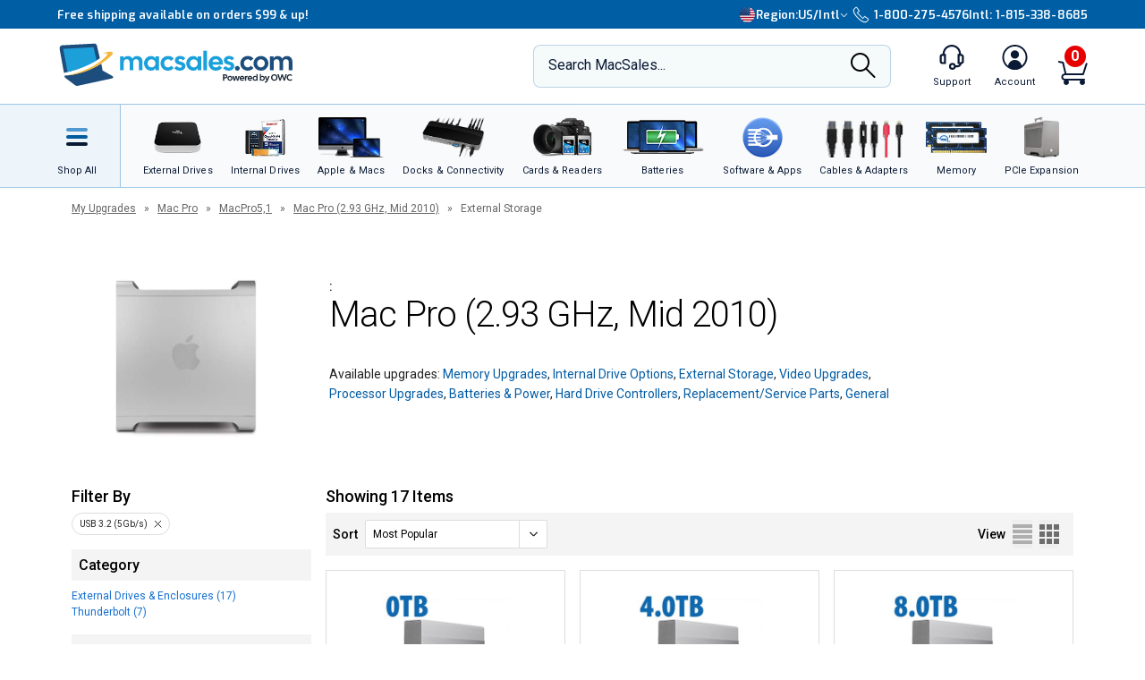

--- FILE ---
content_type: text/html;charset=UTF-8
request_url: https://eshop.macsales.com/upgrades/mac-pro-12-core-mid-2010-2.93-ghz/ExternalStorage?filter.dimension_interface_ports_21=USB%203.2%20%285Gb%2Fs%29
body_size: 33837
content:

<!DOCTYPE html>
<html lang="en-US"> 

<head>
<!-- Google Tag Manager (GTM) -->
<script>(function(w,d,s,l,i){w[l]=w[l]||[];w[l].push({'gtm.start':
new Date().getTime(),event:'gtm.js'});var f=d.getElementsByTagName(s)[0],
j=d.createElement(s),dl=l!='dataLayer'?'&l='+l:'';j.async=true;j.src=
'https://www.googletagmanager.com/gtm.js?id='+i+dl;f.parentNode.insertBefore(j,f);
})(window,document,'script','dataLayer','GTM-TN7ZK6');</script>
<!-- End Google Tag Manager (GTM) -->
	<meta name="facebook-domain-verification" content="se68xhiyoxhjz1d6o5qun12dpjz3de" />
	
	<link rel="preconnect" href="https://fonts.gstatic.com" crossorigin />
	<link rel="preload" as="style" href="https://fonts.googleapis.com/css2?family=Exo:wght@300;600;800;900&family=Roboto:wght@300;400;500;600;700&display=swap" />
	<link rel="stylesheet" href="https://fonts.googleapis.com/css2?family=Exo:wght@300;600;800;900&family=Roboto:wght@300;400;500;600;700&display=swap" media="print" onload="this.media='all'" />
	

	
	
	<title>External Storage for Mac Pro (2.93 GHz, Mid 2010)</title>
	<META NAME="ROBOTS" CONTENT="NOINDEX, FOLLOW" />
	<meta charset="UTF-8">
	<meta name="viewport" content="width=device-width, initial-scale=1, maximum-scale=1, user-scalable=0">
	<meta http-equiv="X-UA-Compatible" content="IE=edge">
	<link rel="icon" href="/imgs/favicon/favicon-32x32.png">
	<meta name="format-detection" content="telephone=no">
	<meta name="ahrefs-site-verification" content="28849f94ddf4a5b9f91101e904ff113f8f5610d838a992cb281b6d27be6610f5">
	<meta name="description" content="Easily find compatible External Storage for Mac Pro (2.93 GHz, Mid 2010)." /> 
		<link rel="stylesheet" type="text/css" href="/assets/css/styles_responsive2023.css?eilk2date" />
		
		<link rel="stylesheet" href="/assets/css/cart-drawer.css?eilk2date" />
	<link media="all" rel="stylesheet" type="text/css" href="/assets/css/timed-promos.css?eilk2date" /><link media="all" rel="stylesheet" type="text/css" href="/assets/css/specials.css?eilk2date" /><link media="all" rel="stylesheet" type="text/css" href="/assets/css/specials-banners.css?eilk2date" /><link media="all" rel="stylesheet" type="text/css" href="/assets/css/my-upgrades-search-header.css?eilk2date" /> 


<link rel="preconnect" href="https://dev.visualwebsiteoptimizer.com" />
<script type='text/javascript' id='vwoCode'>
window._vwo_code || (function() {
var account_id=751937,
version=2.1,
settings_tolerance=2000,
hide_element='body',
hide_element_style = 'opacity:0 !important;filter:alpha(opacity=0) !important;background:none !important;transition:none !important;',
/* DO NOT EDIT BELOW THIS LINE */
f=false,w=window,d=document,v=d.querySelector('#vwoCode'),cK='_vwo_'+account_id+'_settings',cc={};try{var c=JSON.parse(localStorage.getItem('_vwo_'+account_id+'_config'));cc=c&&typeof c==='object'?c:{}}catch(e){}var stT=cc.stT==='session'?w.sessionStorage:w.localStorage;code={use_existing_jquery:function(){return typeof use_existing_jquery!=='undefined'?use_existing_jquery:undefined},library_tolerance:function(){return typeof library_tolerance!=='undefined'?library_tolerance:undefined},settings_tolerance:function(){return cc.sT||settings_tolerance},hide_element_style:function(){return'{'+(cc.hES||hide_element_style)+'}'},hide_element:function(){if(performance.getEntriesByName('first-contentful-paint')[0]){return''}return typeof cc.hE==='string'?cc.hE:hide_element},getVersion:function(){return version},finish:function(e){if(!f){f=true;var t=d.getElementById('_vis_opt_path_hides');if(t)t.parentNode.removeChild(t);if(e)(new Image).src='https://dev.visualwebsiteoptimizer.com/ee.gif?a='+account_id+e}},finished:function(){return f},addScript:function(e){var t=d.createElement('script');t.type='text/javascript';if(e.src){t.src=e.src}else{t.text=e.text}d.getElementsByTagName('head')[0].appendChild(t)},load:function(e,t){var i=this.getSettings(),n=d.createElement('script'),r=this;t=t||{};if(i){n.textContent=i;d.getElementsByTagName('head')[0].appendChild(n);if(!w.VWO||VWO.caE){stT.removeItem(cK);r.load(e)}}else{var o=new XMLHttpRequest;o.open('GET',e,true);o.withCredentials=!t.dSC;o.responseType=t.responseType||'text';o.onload=function(){if(t.onloadCb){return t.onloadCb(o,e)}if(o.status===200){_vwo_code.addScript({text:o.responseText})}else{_vwo_code.finish('&e=loading_failure:'+e)}};o.onerror=function(){if(t.onerrorCb){return t.onerrorCb(e)}_vwo_code.finish('&e=loading_failure:'+e)};o.send()}},getSettings:function(){try{var e=stT.getItem(cK);if(!e){return}e=JSON.parse(e);if(Date.now()>e.e){stT.removeItem(cK);return}return e.s}catch(e){return}},init:function(){if(d.URL.indexOf('__vwo_disable__')>-1)return;var e=this.settings_tolerance();w._vwo_settings_timer=setTimeout(function(){_vwo_code.finish();stT.removeItem(cK)},e);var t;if(this.hide_element()!=='body'){t=d.createElement('style');var i=this.hide_element(),n=i?i+this.hide_element_style():'',r=d.getElementsByTagName('head')[0];t.setAttribute('id','_vis_opt_path_hides');v&&t.setAttribute('nonce',v.nonce);t.setAttribute('type','text/css');if(t.styleSheet)t.styleSheet.cssText=n;else t.appendChild(d.createTextNode(n));r.appendChild(t)}else{t=d.getElementsByTagName('head')[0];var n=d.createElement('div');n.style.cssText='z-index: 2147483647 !important;position: fixed !important;left: 0 !important;top: 0 !important;width: 100% !important;height: 100% !important;background: white !important;';n.setAttribute('id','_vis_opt_path_hides');n.classList.add('_vis_hide_layer');t.parentNode.insertBefore(n,t.nextSibling)}var o='https://dev.visualwebsiteoptimizer.com/j.php?a='+account_id+'&u='+encodeURIComponent(d.URL)+'&vn='+version;if(w.location.search.indexOf('_vwo_xhr')!==-1){this.addScript({src:o})}else{this.load(o+'&x=true')}}};w._vwo_code=code;code.init();})();
</script>


		<style>
		.cky-consent-bar .cky-banner-btn-close img {height:16px !important;width:16px !important;margin:4px 2px !important;}
		</style>
		
		
	
</head>

<body class="">
<!-- Google Tag Manager (GTM) (noscript) -->
<noscript><iframe src="https://www.googletagmanager.com/ns.html?id=GTM-TN7ZK6"
height="0" width="0" style="display:none;visibility:hidden"></iframe></noscript>
<!-- End Google Tag Manager (GTM) (noscript) -->



	<script type="application/json" id="main-site-data">{"siteFlair":{"badges":{"clearance":86.0,"whatsnew":12,"specials":284.0},"newsbar":[{"cta":"Sign Up","id":24,"headline":"Get out of this world deals delivered to your inbox!","url":"/shop/macsales_newsletter"},{"cta":"Our story","id":1,"headline":"Celebrating 35 years of quality gear and expert support.","url":"/about-us"}],"phone":[],"regions":[{"selected":true,"label":"USA + International","icon":"https://media.owcnow.com/image/upload/flag-icon-usa_fkbhvw","url":"https://eshop.macsales.com/","abbr":"US/Intl"},{"selected":false,"label":"OWC Canada","icon":"https://media.owcnow.com/image/upload/flag-icon-canada_utturz","url":"https://ca.macsales.com/","abbr":"Canada"}],"icons":{"payment":["https://media.owcnow.com/image/upload/v1702925138/visa_pjmdc9.svg","https://media.owcnow.com/image/upload/v1702925138/mastercard_pu5cc8.svg","https://media.owcnow.com/image/upload/v1702925137/amex_odmz17.svg","https://media.owcnow.com/image/upload/v1702925138/discover_qxrppf.svg","https://media.owcnow.com/image/upload/v1702925138/paypal_xq0rhe.svg","https://media.owcnow.com/image/upload/v1702925138/apple_pay_e8v1wc.svg","https://media.owcnow.com/image/upload/v1702925137/amazon_cu4z86.svg","https://media.owcnow.com/image/upload/v1705521779/affirm-payment_kt0dg7.svg"]}},"siteCustomer":{"guestid":251331360,"class":"standard","searches":[]},"siteNav":[{"alt_label":"External Drives","image":"https://media.owcnow.com/image/upload/e_make_transparent/e_trim/c_lpad,h_1.3,w_1.0/dpr_2.0,f_auto,q_auto,w_95/e_sharpen/owc-ministack-top.png","label":"External Drives","id":1,"icon":"https://media.owcnow.com/image/upload/v1702916155/nav-externaldrives_v5vx6y.svg","url":"/shop/external-storage","children":[{"label":"Desktop Drives","id":2,"url":"/shop/desktop-storage","children":[]},{"label":"Thunderbolt Drives","id":136,"url":"/shop/thunderbolt/thunderbolt-external-drives","children":[]},{"label":"Portable Drives","id":3,"url":"/shop/portable-drives","children":[]},{"label":"Portable SSDs","id":164,"url":"/shop/external-storage/portable-ssd","children":[]},{"label":"External SSDs","id":137,"url":"/shop/external-storage/ssd","children":[]},{"label":"Network Attached Storage","id":135,"url":"/shop/nas-storage","children":[{"label":"Jupiter","id":154,"url":"/shop/storage/Enterprise/jupiter","children":[]},{"label":"Jellyfish","id":155,"url":"/shop/jellyfish-nas-storage","children":[]}]},{"label":"Rack Mount Storage","id":143,"url":"/shop/owc-flex-1u4","children":[]},{"label":"Archival & LTO Tape","id":4,"url":"/shop/archival-lto-tape-storage","children":[]},{"label":"Blu-ray/DVD/CD Optical Drives","id":5,"url":"/shop/optical-drives","children":[]},{"label":"Drive Enclosures","id":144,"url":"/shop/hard-drives/External-Enclosures","children":[]}]},{"alt_label":"Internal Drives","image":"https://media.owcnow.com/image/upload/dpr_2.0,f_auto,q_auto,w_95/e_sharpen/internal-drives-nav.png","label":"Internal Drives","id":19,"icon":"https://media.owcnow.com/image/upload/v1702916154/nav-internal-drives_umxq2i.svg","url":"/shop/internal_storage/hard_drives_and_SSD","children":[{"label":"SSDs for Mac","id":20,"url":"/shop/ssd/owc","children":[{"label":"MacBook Pro","id":24,"url":"/shop/ssd/owc/macbook-pro","children":[]},{"label":"MacBook Air","id":25,"url":"/shop/ssd/owc/macbook-air","children":[]},{"label":"iMac","id":22,"url":"/shop/ssd/owc/imac","children":[]},{"label":"Mac Pro","id":21,"url":"/shop/ssd/owc/mac-pro","children":[]},{"label":"Mac mini","id":23,"url":"/shop/ssd/owc/mac-mini","children":[]},{"label":"MacBook","id":26,"url":"/shop/ssd/owc/macbook/2006-current","children":[]},{"label":"Legacy Mac Models","id":156,"url":"/shop/ssd/owc","children":[]},{"label":"PS4 HDD Upgade Kits","id":27,"url":"/shop/ps4-hard-drive-upgrade-kit","children":[]}]},{"label":"2.5-inch SATA SSDs","id":28,"url":"/shop/SSD/OWC/lineup#2-5-inch-sata","children":[]},{"label":"PCIe NVMe SSDs","id":29,"url":"/shop/SSD/OWC/lineup#pcie","children":[]},{"label":"NVMe M.2 SSDs","id":30,"url":"/shop/SSD/OWC/lineup#nvme-m-2","children":[]},{"label":"NVMe U.2 SSDs","id":31,"url":"/shop/SSD/OWC/lineup#nvme-u-2","children":[]},{"label":"3.5-inch HDDs","id":33,"url":"/shop/hard-drives/3.5-SerialATA","children":[]},{"label":"2.5-inch HDDs","id":34,"url":"/shop/hard-drives/2.5-Notebook","children":[]},{"label":"DVD/CD/Blu-ray Optical Drives","id":35,"url":"/shop/optical-drives/superdrives","children":[]},{"label":"iMac DIY Drive Upgrade Kits","id":157,"url":"/shop/imacdiy/","children":[]},{"label":"PS4 HDD Upgrade Kits","id":158,"url":"/shop/ps4-hard-drive-upgrade-kit","children":[]}]},{"alt_label":"Apple & Macs","image":"https://media.owcnow.com/image/upload/e_trim/dpr_2.0,f_auto,q_auto,w_95/e_sharpen/imac-pro-macbook-air.png","label":"Apple & Macs","id":46,"icon":"https://media.owcnow.com/image/upload/v1702916156/nav-macs_uzdiie.svg","url":"/shop/Apple_Systems/Used/Macs_and_Tablets","children":[{"label":"MacBook Pro","id":47,"url":"/configure-my-mac/macbook-pro","children":[]},{"label":"MacBook Air & MacBook","id":48,"url":"/configure-my-mac/macbook-air","children":[]},{"label":"iMac & iMac Pro","id":49,"url":"/configure-my-mac/imac","children":[]},{"label":"Mac Pro","id":50,"url":"/configure-my-mac/mac-pro","children":[]},{"label":"Mac Studio","id":51,"url":"/configure-my-mac/mac-studio","children":[]},{"label":"Mac mini","id":52,"url":"/configure-my-mac/mac-mini","children":[]},{"label":"iPad & iPad Pro","id":53,"url":"/shop/apple/ipad","children":[]},{"label":"iPhone","id":54,"url":"/shop/apple/iphone","children":[]},{"label":"Apple Watch","id":55,"url":"/shop/apple/watch","children":[]},{"label":"Apple TV","id":56,"url":"/shop/apple/apple-tv","children":[]},{"label":"Apple Displays","id":57,"url":"/shop/apple/displays","children":[]},{"label":"Apple Accessories","id":58,"url":"/shop/apple/specials","children":[]},{"label":"Sell Your Mac","id":59,"url":"/trade-in-your-mac","children":[]}]},{"alt_label":"Docks & Connectivity","image":"https://media.owcnow.com/image/upload/dpr_2.0,f_auto,q_auto,w_95/e_sharpen/tb-14port-dock-hero-plugs-in-left-medbkg.png","label":"Docks & Connectivity","id":36,"icon":"https://media.owcnow.com/image/upload/v1702916153/nav-docks_ehcpi3.svg","url":"/shop/docks","children":[{"label":"Thunderbolt Docks","id":37,"url":"/shop/thunderbolt/thunderbolt-docks","children":[]},{"label":"Thunderbolt Hub","id":38,"url":"/shop/owc-thunderbolt-hub","children":[]},{"label":"Travel Docks & Hubs","id":147,"url":"/shop/docks#drive-docking-stations:travel-dock","children":[]},{"label":"USB-C Docks","id":39,"url":"/shop/docks#primary-connection:usb-c","children":[]},{"label":"Network Adapters","id":40,"url":"/shop/docks#drive-docking-stations:ethernet-adapters","children":[]},{"label":"Video & Display Adapters","id":41,"url":"/shop/docks#drive-docking-stations:display-adapter","children":[]},{"label":"Cables","id":42,"url":"/shop/accessories/cables","children":[]}]},{"alt_label":"Cards & Readers","image":"https://media.owcnow.com/image/upload/dpr_2.0,f_auto,q_auto,w_95/e_sharpen/cards-readers-nav-v2.png","label":"Memory Cards & Readers","id":43,"icon":"https://media.owcnow.com/image/upload/v1702916154/nav-memory-cards_emwwdo.svg","url":"/shop/memory-cards/atlas","children":[{"label":"Memory Cards","id":44,"url":"/shop/memory-cards/atlas#memory-cards","children":[]},{"label":"Memory Card Readers","id":45,"url":"/shop/memory-cards/atlas#memory-card-readers","children":[]}]},{"alt_label":"Batteries","image":"https://media.owcnow.com/image/upload/dpr_2.0,f_auto,q_auto,w_95/e_sharpen/batteries-nav.png","label":"Batteries & Power","id":60,"icon":"https://media.owcnow.com/image/upload/v1702916152/nav-batteries_tjabch.svg","url":"","children":[{"label":"Batteries for Mac","id":61,"url":"/shop/Apple/Laptop/Batteries","children":[{"label":"MacBook Pro","id":62,"url":"/shop/laptop-batteries/macbook-pro","children":[]},{"label":"MacBook Air","id":63,"url":"/shop/laptop-batteries/macbook-air","children":[]},{"label":"MacBook","id":64,"url":"/shop/laptop-batteries/macbook","children":[]}]},{"label":"Power Adapters","id":65,"url":"/shop/accessories/power-adapters","children":[]},{"label":"Portable Powerbanks","id":66,"url":"/shop/accessories/portable-usb-power","children":[]},{"label":"Power Cables","id":161,"url":"/shop/cables/power","children":[]}]},{"alt_label":"Software & Apps","image":"https://media.owcnow.com/image/upload/dpr_2.0,f_auto,q_auto,w_95/e_sharpen/softraid-app-icon.svg","label":"Software & Apps","id":67,"icon":"https://media.owcnow.com/image/upload/v1702916156/nav-software-apps_c8spwl.svg","url":"/shop/software","children":[{"label":"Copy That","id":69,"url":"/shop/copy-that","children":[]},{"label":"Copy That Mobile","id":70,"url":"https://www.owc.com/solutions/copy-that-mobile","children":[]},{"label":"Disk Aware","id":71,"url":"https://www.owc.com/solutions/disk-aware","children":[]},{"label":"Dock Ejector","id":73,"url":"https://www.owc.com/solutions/dock-ejector","children":[]},{"label":"Innergize","id":74,"url":"/shop/innergize","children":[]},{"label":"MacDrive","id":75,"url":"/shop/macdrive","children":[]},{"label":"My OWC","id":165,"url":"/shop/my-owc-app","children":[]},{"label":"Software Utilities","id":175,"url":"https://www.owc.com/solutions/utilities","children":[]},{"label":"SoftRAID","id":77,"url":"/shop/softraid","children":[]}]},{"alt_label":"Cables & Adapters","image":"https://media.owcnow.com/image/upload/e_make_transparent/dpr_2.0,f_auto,q_auto,w_95/e_sharpen/cables-nav.png","label":"Cables & Adapters","id":78,"icon":"https://media.owcnow.com/image/upload/v1702916152/nav-cables_trubfo.svg","url":"/shop/accessories/cables","children":[{"label":"Thunderbolt 5 (USB-C) Cables","id":162,"url":"/shop/owc-thunderbolt-5-cables","children":[]},{"label":"Thunderbolt 4 (USB-C) Cables","id":132,"url":"/shop/owc-thunderbolt-4-cables","children":[]},{"label":"Thunderbolt Adapters","id":134,"url":"/shop/thunderbolt/thunderbolt-interface-adapters","children":[]},{"label":"USB4 Cables","id":163,"url":"/shop/owc-usb4-cables","children":[]},{"label":"USB-C Cables","id":149,"url":"/shop/cables/usb-c","children":[]},{"label":"USB-C Adapters","id":148,"url":"/shop/cables/usb-c-adapters","children":[]},{"label":"USB Cables","id":83,"url":"/shop/cables/usb","children":[]},{"label":"USB Adapters","id":150,"url":"/shop/cables/usb-adapters","children":[]},{"label":"Lightning Cables","id":84,"url":"/shop/cables/lightning","children":[]},{"label":"Video & Display Cables","id":85,"url":"/shop/cables/video","children":[]},{"label":"Video & Display Adapters","id":160,"url":"/shop/video/display-adapters","children":[]},{"label":"Power Cables","id":86,"url":"/shop/cables/power","children":[]},{"label":"Audio Cables","id":87,"url":"/shop/cables/audio","children":[]},{"label":"FireWire Cables","id":88,"url":"/shop/cables/firewire","children":[]},{"label":"More Cables & Adapters","id":89,"url":"/shop/cables","children":[]}]},{"alt_label":"Memory","image":"https://media.owcnow.com/image/upload/e_make_transparent/e_trim/c_lpad,h_1.3,w_1.0/dpr_2.0,f_auto,q_auto,w_95/e_sharpen/owc-memory-generic-2.png","label":"Memory","id":95,"icon":"https://media.owcnow.com/image/upload/v1702916155/nav-memory_nz4bjo.svg","url":"/shop/memory","children":[{"label":"Mac Memory","id":166,"url":"/shop/apple/memory/","children":[{"label":"Mac Pro","id":171,"url":"/shop/memory/Mac-Pro-Memory","children":[]},{"label":"MacBook Pro","id":170,"url":"/shop/memory/Apple_MacBook_MacBook_Pro/Upgrade","children":[]},{"label":"Mac mini","id":173,"url":"/shop/mac-mini","children":[]},{"label":"iMac","id":168,"url":"/shop/apple/memory/iMac","children":[]},{"label":"iMac Pro","id":172,"url":"/shop/memory/imac-pro-2017","children":[]},{"label":"MacBook","id":169,"url":"/shop/memory/Apple_MacBook_MacBook_Pro/Upgrade/Macbook_selector","children":[]},{"label":"Legacy Mac Memory","id":174,"url":"/upgrades/","children":[]}]},{"label":"PC Memory","id":167,"url":"/shop/pc-memory","children":[]}]},{"alt_label":"PCIe Expansion","image":"https://media.owcnow.com/image/upload/e_make_transparent/e_trim/dpr_2.0,f_auto,q_auto,w_95/e_sharpen/akitio-node-titan-hero-right","label":"PCIe Expansion","id":104,"icon":"https://media.owcnow.com/image/upload/v1702916156/nav-PCIe_j4oi3p.svg","url":"/shop/thunderbolt/thunderbolt-expansion","children":[{"label":"External GPUs","id":105,"url":"/shop/thunderbolt/thunderbolt-expansion#expansion-type:external-gpu","children":[]},{"label":"External PCIe Expansion","id":106,"url":"/shop/thunderbolt/thunderbolt-expansion#expansion-type:pcie-expansion","children":[]},{"label":"External PCIe Storage","id":107,"url":"/shop/thunderbolt/thunderbolt-expansion#expansion-type:external-storage","children":[]},{"label":"U.2 Interchange System","id":108,"url":"/shop/owc-u2-nvme-interchange-system","children":[]},{"label":"Internal PCIe Storage","id":159,"url":"/shop/SSD/OWC/lineup#pcie","children":[]},{"label":"PCIe Network Adapters","id":109,"url":"/shop/expansion-cards/pcie/10g-ethernet","children":[]},{"label":"More PCIe Expansion","id":110,"url":"/shop/expansion-cards/pcie","children":[]}]},{"alt_label":"Accessories","image":"https://media.owcnow.com/image/upload/e_make_transparent/e_trim/dpr_2.0,f_auto,q_auto,w_95/e_sharpen/icon_keyboard_prasyd","label":"Accessories","id":90,"icon":"https://media.owcnow.com/image/upload/v1702916152/nav-accessories_ezo7ad.svg","url":"/shop/accessories","children":[{"label":"Tools & Toolkits","id":91,"url":"/shop/accessories/tools-toolkits","children":[]},{"label":"Hardware Accessories","id":92,"url":"/shop/accessories/mac-hardware-accessories","children":[]},{"label":"Video & Display Adapters","id":93,"url":"/shop/video/display-adapters","children":[]},{"label":"Service Parts","id":94,"url":"/shop/service-parts","children":[]}]},{"alt_label":"Peripherals","label":"Peripherals","id":111,"icon":"https://media.owcnow.com/image/upload/v1702916156/nav-peripherals_omknfr.svg","url":"","children":[{"label":"Displays","id":112,"url":"/shop/apple/displays","children":[]},{"label":"Video Cards","id":113,"url":"/shop/video/video-cards","children":[]},{"label":"Keyboards","id":114,"url":"/shop/accessories/keyboards","children":[]},{"label":"Mice","id":115,"url":"/shop/accessories/Mouse_Mice","children":[]},{"label":"Microphones","id":116,"url":"/shop/audio/microphones","children":[]},{"label":"Audio Interfaces","id":117,"url":"/shop/audio/interfaces","children":[]},{"label":"Video & Display Adapters","id":118,"url":"/shop/video/display-adapters","children":[]}]},{"alt_label":"Deals","label":"Deals","id":119,"icon":"https://media.owcnow.com/image/upload/v1702917511/nav-deals_xg6nfn.svg","url":"","children":[{"label":"Newsletter Sign Up (Email Deals)","id":120,"url":"/shop/macsales_newsletter","children":[]},{"label":"Specials & Featured","id":121,"url":"/shop/specials","children":[]},{"label":"Clearance","id":122,"url":"/shop/clearance","children":[]}]},{"alt_label":"Rocket Yard Blog","label":"Rocket Yard Blog","id":123,"icon":"https://media.owcnow.com/image/upload/v1702916156/nav-rocket-yard-blog_zxetkg.svg","url":"/blog/","children":[]},{"alt_label":"Upgrade Support","label":"Upgrade Support","id":124,"icon":"https://media.owcnow.com/image/upload/v1702916157/nav-upgrade-DIY_xjgmmj.svg","url":"/Service/","children":[{"label":"Upgrade Your Mac","id":125,"url":"/upgrades/","children":[]},{"label":"DIY Install Videos","id":126,"url":"/installvideos","children":[]},{"label":"Manuals, Drivers, Firmware","id":127,"url":"/tech_center/basictrob.cfm","children":[]},{"label":"FAQ Knowledge Base","id":128,"url":"/Service/Knowledgebase/","children":[]},{"label":"Drive Formatting Tips","id":129,"url":"/tech_center/drive-formatting-data-migration","children":[]},{"label":"Support Archive","id":130,"url":"/tech_center/support/archive.cfm","children":[]},{"label":"OWC Upgrade Service","id":131,"url":"/shop/upgrade-service","children":[]}]}]}</script>



	

	<div id="header" class="visual-nav">
<svg aria-hidden="true" style="position: absolute; width: 0; height: 0; overflow: hidden;" version="1.1" xmlns="http://www.w3.org/2000/svg" xmlns:xlink="http://www.w3.org/1999/xlink">
	<defs>
    <path id="kkxq4xmfta" d="M0 0h23.98v24H0z" />
    <path id="0cn3tvpzaa" d="M0 0h24.375v17H0z" />
		<g id="owc-logo" xmlns="http://www.w3.org/2000/svg" fill-rule="evenodd" clip-rule="evenodd" stroke-linejoin="round" stroke-miterlimit="2"><path d="M59.84 23.717a2.661 2.661 0 00-1.39-1.6 6.1 6.1 0 00-3-.64 7.177 7.177 0 00-2.51.41 4.8 4.8 0 00-1.82 1.14 3.638 3.638 0 00-.93 1.5c-.197.77-.344 1.551-.44 2.34l-.57 4.21a9.588 9.588 0 000 3.18c.186.73.694 1.338 1.38 1.65a6.413 6.413 0 003 .6 6.555 6.555 0 003.12-.7 4.145 4.145 0 001.81-1.64c.427-1.01.697-2.079.8-3.17l.08-.57h-4.26l-.25 1.81a4.736 4.736 0 01-.36 1.51.703.703 0 01-.66.32c-.32 0-.52-.11-.58-.32a4.04 4.04 0 010-1.37l.92-6.71c.04-.49.154-.974.34-1.43a.74.74 0 01.7-.32c.31 0 .5.09.56.27.08.45.08.91 0 1.36l-.35 2.51h4.26l.19-1.37a8.35 8.35 0 00-.04-2.97z" fill-rule="nonzero" /><path d="M71.64 34.947c3.58 2.33 5.46 4.38 5 5.82-.51 1.61-3.85 2.18-9 1.82a29.214 29.214 0 003.243-13.377C70.883 13.186 57.697 0 41.673 0 27.237 0 14.857 10.702 12.77 24.987c-3.74-2.4-5.72-4.51-5.26-6 .46-1.49 3.17-2 7.44-1.9-8.61-1.41-14.31-1.33-14.9.55-.81 2.59 8.2 7.88 21.93 13.35-.113.782-.183 1.57-.21 2.36-.002.592.184 1.17.53 1.65.383.526.917.923 1.53 1.14a6.559 6.559 0 002.31.38 7.263 7.263 0 002.48-.4 4.682 4.682 0 001.81-1.15c.183-.194.347-.405.49-.63l2.33.81v1.06h3.17l3.33 1.07c23.06 7.26 42.67 10.23 43.79 6.64.59-1.86-4.03-5.2-11.9-8.97zm-44.58-1.2a.622.622 0 01-.61.34c-.28 0-.45-.1-.5-.29-.04-.518-.01-1.04.09-1.55l.93-6.75c.014-.469.137-.928.36-1.34a.708.708 0 01.54-.23c.27 0 .43.09.49.28.07.427.07.863 0 1.29l-.91 6.64a6.801 6.801 0 01-.38 1.61h-.01zm11.46 2.43c1.14-3.813 1.88-6.327 2.22-7.54 0 2.83.08 5.36.25 7.58h5.3l3.88-14.42h-4.14a116.384 116.384 0 00-2.59 10.26l.27-5.49c.13-2.76.2-4.34.2-4.76H39.5c-1.187 4.08-2.033 7.383-2.54 9.91l.24-4.87.24-5h-4.13l-.06 12.59-2-.72c.046-.11.086-.225.12-.34.235-1.016.415-2.044.54-3.08l.34-2.46c.165-1.033.27-2.075.31-3.12 0-.589-.185-1.163-.53-1.64a3.211 3.211 0 00-1.53-1.14 6.608 6.608 0 00-2.31-.38 7.215 7.215 0 00-2.48.4 4.645 4.645 0 00-1.81 1.15 3.736 3.736 0 00-1 1.65 28.92 28.92 0 00-.54 3.08l-.3 2.14a101.631 101.631 0 01-3.6-1.71c.517-12.34 10.81-22.21 23.16-22.21 12.716 0 23.18 10.464 23.18 23.18a23.18 23.18 0 01-3.75 12.64 154.235 154.235 0 01-21.06-5.25l-1.47-.45z" fill-rule="nonzero" /></g>
    <g id="facebook-icon" transform="translate(1.2189, 0.2072)">
        <path d="M24.4645893,12.1412354 C24.4645893,5.43582535 18.9879953,-2.77555756e-16 12.2322947,-2.77555756e-16 C5.47659404,-2.77555756e-16 4.4408921e-16,5.43582535 4.4408921e-16,12.1412354 C4.4408921e-16,17.835232 3.94931865,22.6129052 9.27726585,23.9249357 L9.27726585,15.8514027 L6.75486883,15.8514027 L6.75486883,12.1412354 L9.27726585,12.1412354 L9.27726585,10.5425261 C9.27726585,6.41003808 11.1614307,4.49463678 15.2489742,4.49463678 C16.0239146,4.49463678 17.3611001,4.64543092 17.9081283,4.79627363 L17.9081283,8.1595901 C17.6193972,8.12943127 17.117971,8.11432757 16.4949558,8.11432757 C14.489202,8.11432757 13.7142127,8.86844398 13.7142127,10.8291078 L13.7142127,12.1412354 L17.7097205,12.1412354 L17.023342,15.8514027 L13.7142127,15.8514027 L13.7142127,24.1935484 C19.77096,23.4674539 24.4645893,18.3487091 24.4645893,12.1412354" id="Fill-1"></path>
    </g>
    <g id="instagram-icon" fill-rule="evenodd">
      <path d="M3.776.593A5.383 5.383 0 0 0 1.83 1.866a5.388 5.388 0 0 0-1.265 1.95c-.271.7-.455 1.5-.506 2.67C.007 7.657-.004 8.034 0 11.021c.006 2.987.02 3.362.076 4.535.056 1.17.242 1.97.517 2.668.282.723.66 1.336 1.272 1.946.612.61 1.225.985 1.951 1.265.7.27 1.5.455 2.67.506 1.172.052 1.548.063 4.535.058 2.986-.006 3.362-.02 4.535-.075 1.174-.056 1.968-.243 2.668-.516a5.391 5.391 0 0 0 1.945-1.273 5.391 5.391 0 0 0 1.265-1.95c.271-.7.455-1.5.506-2.67.051-1.175.063-1.55.058-4.536-.006-2.987-.02-3.361-.075-4.534-.056-1.173-.242-1.97-.516-2.67a5.4 5.4 0 0 0-1.272-1.945A5.368 5.368 0 0 0 18.185.565c-.7-.27-1.5-.455-2.67-.506-1.172-.05-1.549-.063-4.536-.058C7.992.007 7.618.02 6.444.077c-1.17.055-1.97.242-2.668.516zm2.797 19.37c-1.073-.047-1.655-.225-2.043-.375a3.425 3.425 0 0 1-1.267-.82 3.388 3.388 0 0 1-.825-1.263c-.15-.388-.332-.97-.382-2.043-.055-1.159-.066-1.507-.073-4.444-.006-2.936.005-3.284.056-4.444.046-1.071.225-1.654.374-2.042.198-.515.436-.88.82-1.267.384-.386.75-.624 1.264-.825.388-.151.97-.331 2.041-.382 1.16-.055 1.508-.066 4.444-.073 2.937-.006 3.285.005 4.446.056 1.071.047 1.655.224 2.042.374.514.198.88.436 1.267.82.386.385.624.75.825 1.264.152.387.331.968.382 2.041.055 1.16.068 1.508.073 4.444.005 2.936-.005 3.285-.056 4.444-.047 1.073-.224 1.655-.374 2.044a3.41 3.41 0 0 1-.82 1.266c-.385.386-.75.624-1.264.825-.387.151-.97.332-2.04.383-1.16.054-1.508.066-4.446.072-2.937.006-3.284-.005-4.444-.056M15.54 5.121a1.32 1.32 0 1 0 2.64-.005 1.32 1.32 0 0 0-2.64.005M5.352 11.01a5.648 5.648 0 1 0 11.297-.022 5.648 5.648 0 0 0-11.297.022m1.981-.004a3.667 3.667 0 1 1 7.334-.014 3.667 3.667 0 0 1-7.334.014" fill-rule="nonzero" />
    </g>
    <g id="twitter-icon" fill-rule="evenodd">
      <path d="M24 4.557c-.883.392-1.832.656-2.828.775 1.017-.609 1.798-1.574 2.165-2.724-.951.564-2.005.974-3.127 1.195-.897-.957-2.178-1.555-3.594-1.555-3.179 0-5.515 2.966-4.797 6.045-4.091-.205-7.719-2.165-10.148-5.144-1.29 2.213-.669 5.108 1.523 6.574-.806-.026-1.566-.247-2.229-.616-.054 2.281 1.581 4.415 3.949 4.89-.693.188-1.452.232-2.224.084.626 1.956 2.444 3.379 4.6 3.419-2.07 1.623-4.678 2.348-7.29 2.04 2.179 1.397 4.768 2.212 7.548 2.212 9.142 0 14.307-7.721 13.995-14.646.962-.695 1.797-1.562 2.457-2.549z" fill-rule="nonzero" />
    </g>
    <g id="youtube-icon" transform="translate(.813)" fill-rule="evenodd">
        <mask id="wxivj0jt7b" fill="#fff">
            <use xlink:href="#0cn3tvpzaa" />
        </mask>
        <path d="M9.75 12.143V4.857L16.082 8.5 9.75 12.143zm14.116-9.488A3.047 3.047 0 0 0 21.71.507C19.81 0 12.187 0 12.187 0S4.565 0 2.664.507A3.047 3.047 0 0 0 .51 2.655C0 4.549 0 8.5 0 8.5s0 3.951.51 5.845a3.047 3.047 0 0 0 2.154 2.147C4.565 17 12.187 17 12.187 17s7.623 0 9.524-.508a3.047 3.047 0 0 0 2.155-2.147c.509-1.894.509-5.845.509-5.845s0-3.951-.51-5.845z" fill-rule="nonzero" mask="url(#wxivj0jt7b)" />
    </g>
    <g id="pinterest-icon" transform="translate(.02)" fill-rule="evenodd">
        <mask id="ocm5izdaob" fill="#fff">
            <use xlink:href="#kkxq4xmfta" />
        </mask>
        <path d="M11.98 0c-6.627 0-12 5.373-12 12 0 5.084 3.163 9.43 7.627 11.178-.105-.95-.2-2.41.042-3.446.218-.936 1.407-5.965 1.407-5.965s-.359-.718-.359-1.781c0-1.669.967-2.914 2.171-2.914 1.024 0 1.519.768 1.519 1.69 0 1.03-.656 2.569-.994 3.995-.283 1.195.599 2.169 1.777 2.169 2.133 0 3.772-2.25 3.772-5.496 0-2.873-2.064-4.881-5.012-4.881-3.415 0-5.419 2.56-5.419 5.207 0 1.032.398 2.137.893 2.739a.359.359 0 0 1 .083.344c-.09.379-.293 1.194-.333 1.36-.052.22-.174.267-.401.161-1.499-.697-2.436-2.889-2.436-4.648 0-3.786 2.75-7.262 7.929-7.262 4.163 0 7.398 2.966 7.398 6.93 0 4.136-2.608 7.464-6.227 7.464-1.216 0-2.36-.631-2.75-1.377 0 0-.602 2.29-.748 2.852-.271 1.042-1.003 2.349-1.492 3.146A11.99 11.99 0 0 0 11.98 24c6.628 0 12-5.372 12-12 0-6.627-5.372-12-12-12" mask="url(#ocm5izdaob)" />
    </g>
    <g id="support-icon" xmlns="http://www.w3.org/2000/svg" fill-rule="evenodd">
      <path d="M25.356 18.313c0 .622-.475 1.097-1.096 1.097h-1.462v-6.945h1.462c.621 0 1.096.475 1.096 1.096v4.752zm-10.6 7.494a1.638 1.638 0 0 1-1.645-1.645c0-.914.731-1.645 1.645-1.645s1.645.731 1.645 1.645c0 .877-.731 1.645-1.645 1.645zM5.252 19.41H3.79a1.077 1.077 0 0 1-1.097-1.097v-4.752c0-.621.475-1.096 1.097-1.096h1.462v6.945zm19.008-9.175C24.26 4.605 19.654 0 14.025 0 8.395 0 3.79 4.606 3.79 10.235a3.276 3.276 0 0 0-3.29 3.29v4.752a3.276 3.276 0 0 0 3.29 3.29h3.655V10.235H5.983c0-4.423 3.619-8.042 8.042-8.042s8.042 3.619 8.042 8.042h-1.463v11.332h1.938a2.511 2.511 0 0 1-2.303 1.462H18.41a3.86 3.86 0 0 0-3.692-2.742 3.886 3.886 0 0 0-3.801 3.875A3.838 3.838 0 0 0 14.756 28c1.718 0 3.217-1.17 3.692-2.742h1.827c2.267 0 4.168-1.608 4.643-3.728a3.259 3.259 0 0 0 2.668-3.217v-4.752c-.036-1.827-1.499-3.326-3.326-3.326z" fill-rule="evenodd"></path>
  </g>
  <g id="contact-icon" width="29" height="22" viewbox="0 0 29 22" xmlns="http://www.w3.org/2000/svg" xmlns:xlink="http://www.w3.org/1999/xlink">
  <defs>
      <path id="573z8cp9pa" d="M0 0h28v21.263H0z" />
  </defs>
  <g transform="translate(.5)" fill="none" fill-rule="evenodd">
      <mask id="k5urcq85ab" fill="#fff">
          <use xlink:href="#573z8cp9pa" />
      </mask>
      <path d="m11.21 10.009 1.958 1.99a1.178 1.178 0 0 0 1.668-.002c2.855-2.907 6.874-6.98 9.96-10.11H3.205c2.478 2.515 5.724 5.806 8.003 8.122zM1.886 3.236V18.06l7.31-7.407c-2.192-2.225-5.029-5.101-7.31-7.418zm16.916 7.418 7.31 7.407V3.236c-2.312 2.346-5.006 5.078-7.31 7.418zM3.24 19.376h21.52l-7.28-7.379c-1.314 1.276-1.775 2.186-3.48 2.237-1.707-.05-2.17-.968-3.48-2.237l-7.28 7.38zm21.97 1.887H2.79A2.792 2.792 0 0 1 0 18.474V2.79A2.792 2.792 0 0 1 2.79 0h22.42A2.792 2.792 0 0 1 28 2.789v15.685a2.792 2.792 0 0 1-2.79 2.789z" fill="#0A1934" mask="url(#k5urcq85ab)" />
  </g>
</g>
<g id="chat-icon" width="22" height="21" viewbox="0 0 22 21" xmlns="http://www.w3.org/2000/svg" xmlns:xlink="http://www.w3.org/1999/xlink">
  <defs>
      <path id="h2nugyyu2a" d="M0 0h21v21H0z" />
  </defs>
  <g transform="translate(.5)" fill="none" fill-rule="evenodd">
      <mask id="gpdxt8lhzb" fill="#fff">
          <use xlink:href="#h2nugyyu2a" />
      </mask>
      <path d="M4.9 7h11.2a.7.7 0 0 0 0-1.4H4.9a.7.7 0 0 0 0 1.4zm.14 4.2h10.92c.463 0 .84-.314.84-.7 0-.387-.377-.7-.84-.7H5.04c-.463 0-.84.313-.84.7 0 .386.377.7.84.7zM3.5 15.4a2.1 2.1 0 0 1-2.1-2.1V3.5a2.097 2.097 0 0 1 2.1-2.1h14a2.097 2.097 0 0 1 2.1 2.1v9.8a2.1 2.1 0 0 1-2.1 2.1h-7.097a.7.7 0 0 0-.46.173L6.3 18.758V16.1a.7.7 0 0 0-.7-.7H3.5zm0 1.4h1.4v3.5a.7.7 0 0 0 1.16.527l4.607-4.027H17.5a3.5 3.5 0 0 0 3.5-3.5V3.5A3.503 3.503 0 0 0 17.5 0h-14A3.503 3.503 0 0 0 0 3.5v9.8a3.5 3.5 0 0 0 3.5 3.5z" fill="#0A1934" mask="url(#gpdxt8lhzb)" stroke="#0A1934" stroke-width=".5" />
  </g>
</g>
<g id="chat-icon-desktop" width="22" height="21" viewbox="0 0 22 21" xmlns="http://www.w3.org/2000/svg" xmlns:xlink="http://www.w3.org/1999/xlink">
  <path d="M6.533 9.333h14.934a.934.934 0 0 0 0-1.867H6.533a.934.934 0 0 0 0 1.867zm.187 5.6h14.56c.618 0 1.12-.418 1.12-.933 0-.515-.502-.934-1.12-.934H6.72c-.618 0-1.12.419-1.12.934 0 .515.502.933 1.12.933zm-2.053 5.6a2.8 2.8 0 0 1-2.8-2.8V4.666a2.797 2.797 0 0 1 2.8-2.8h18.666a2.797 2.797 0 0 1 2.8 2.8v13.067a2.8 2.8 0 0 1-2.8 2.8h-9.462a.934.934 0 0 0-.614.23L8.4 25.01v-3.544a.934.934 0 0 0-.933-.933h-2.8zm0 1.867h1.866v4.666a.934.934 0 0 0 1.548.703l6.141-5.37h9.111A4.667 4.667 0 0 0 28 17.734V4.666a4.67 4.67 0 0 0-1.366-3.3A4.67 4.67 0 0 0 23.334 0H4.666a4.67 4.67 0 0 0-3.3 1.366A4.67 4.67 0 0 0 0 4.666v13.067A4.667 4.667 0 0 0 4.667 22.4z" fill="#0A1934" fill-rule="evenodd"></path>
</g>
<g id="account-icon" transform="translate(.5)" fill-rule="nonzero" xmlns="http://www.w3.org/2000/svg" xmlns:xlink="http://www.w3.org/1999/xlink">
  <circle cx="14" cy="10.889" r="4.667" />
  <path d="M14 0C6.28 0 0 6.28 0 13.999c0 4.784 2.414 9.188 6.458 11.786a13.94 13.94 0 0 0 15.084 0C25.586 23.19 28 18.783 28 14 28.002 6.279 21.72 0 14 0zm12.092 13.999c0 3.622-1.66 7.087-4.466 9.376A7.699 7.699 0 0 0 14 16.945a7.699 7.699 0 0 0-7.626 6.43A12.155 12.155 0 0 1 1.908 14C1.908 7.33 7.332 1.908 14 1.908s12.092 5.423 12.092 12.09z" />
</g>
<g id="cart-icon" transform="translate(-1460, -106)" xmlns="http://www.w3.org/2000/svg" xmlns:xlink="http://www.w3.org/1999/xlink">
  <g transform="translate(0, 45)"><g transform="translate(1460.8094, 44)">
<path d="M1.19103608,17.0828337 L5.67589936,17.9547927 C6.06217272,18.029893 6.36849325,18.3245496 6.45852516,18.707618 C7.86575172,24.6950958 7.86575172,24.6950958 8.76125954,28.5053089 L8.8772813,28.9989591 C9.13032365,30.0756056 9.26300706,30.6401479 9.34603189,30.9934026 L27.303187,30.9994531 L27.3179279,30.9578546 C27.5797041,30.153258 27.5951027,30.1059288 27.9603989,28.9831527 L28.0331378,28.7595819 C28.4401679,27.5085324 28.6982845,26.7151839 28.9475805,25.9489466 L29.0471605,25.642877 C29.4462554,24.416217 29.8705878,23.111987 30.8939777,19.9664911 C31.0648479,19.4413036 31.629114,19.1540728 32.1543015,19.324943 C32.6794889,19.4958132 32.9667197,20.0600793 32.7958495,20.5852668 C31.7724597,23.7307627 31.3481273,25.0349927 30.9490324,26.2616527 L30.8494524,26.5677223 C30.6001564,27.3339596 30.3420398,28.1273081 29.9350097,29.3783576 C29.6779081,30.1685863 29.5720427,30.4939746 29.4718386,30.8019625 L29.4112309,30.9882467 C29.3593496,31.1477093 29.3016048,31.3251939 29.2197997,31.5766303 C29.1105316,31.9124775 29.1105316,31.9124775 29.0409973,32.1261985 C29.0136802,32.2101603 29.0136802,32.2101603 28.9962966,32.2635905 C28.9894674,32.2845809 28.9894674,32.2845809 28.9851215,32.2979385 C28.9819009,32.3078374 28.9819009,32.3078374 28.9816292,32.3086723 L28.9388091,32.4182978 C28.7772059,32.7696046 28.4241719,33 28.0304605,33 L8.55536283,33 C8.49403427,33 8.43377089,32.9944241 8.37511695,32.9837035 C8.33553214,32.990342 8.29443777,32.9954797 8.25258168,32.9980783 C6.39481734,33.1134162 5.66717923,33.7555448 5.66717923,35.109375 C5.66717923,36.4356358 6.35509349,37 8.19061673,37 L29.2010244,37 C29.7533091,37 30.2010244,37.4477153 30.2010244,38 C30.2010244,38.4821146 29.8598501,38.8845436 29.405767,38.9790216 C29.8932391,39.5102381 30.1906167,40.2203909 30.1906167,41 C30.1906167,42.6568542 28.847471,44 27.1906167,44 C25.5337625,44 24.1906167,42.6568542 24.1906167,41 C24.1906167,40.231693 24.4794346,39.5308431 24.9544222,39.0000983 L11.4268112,39.0000983 C11.9017988,39.5308431 12.1906167,40.231693 12.1906167,41 C12.1906167,42.6568542 10.847471,44 9.19061673,44 C7.53376248,44 6.19061673,42.6568542 6.19061673,41 C6.19061673,40.189818 6.51177545,39.4546466 7.0337294,38.9148494 C4.88577015,38.5849723 3.66717923,37.2745814 3.66717923,35.109375 C3.66717923,32.8586836 4.98090217,31.4746256 7.31478219,31.0920709 C7.21474963,30.6666912 7.06279407,30.0201495 6.81430987,28.9628971 C6.48867066,27.5773651 6.28144571,26.6956629 6.08191,25.8466769 L6.00722828,25.5289206 C5.70821306,24.2566684 5.39535722,22.9255271 4.6949638,19.9454881 L4.65918704,19.7934531 L0.809338009,19.0460725 C0.3059284,18.9481983 -0.0352985705,18.4885873 0.00291468738,17.9893656 L0.0185676452,17.8736041 C0.123970657,17.3314707 0.648902656,16.9774307 1.19103608,17.0828337 Z" id="Combined-Shape"></path>
    </g> </g>
</g>
<g id="shop-icon" transform="translate(-206, -105)" xmlns="http://www.w3.org/2000/svg" xmlns:xlink="http://www.w3.org/1999/xlink">
  <g transform="translate(0, 45)"><g transform="translate(206, 60)">
    <rect id="Rectangle" fill="#4F98D0" x="0" y="0" width="18" height="3" rx="1.5"></rect>
    <rect id="Rectangle" fill="#005C9F" x="0" y="6" width="18" height="3" rx="1.5"></rect>
    <rect id="Rectangle" fill="#0A1934" x="0" y="12" width="18" height="3" rx="1.5"></rect>
   </g> </g>
</g>
<g id="search-icon" transform="translate(-1330, -99)" xmlns="http://www.w3.org/2000/svg" xmlns:xlink="http://www.w3.org/1999/xlink">
  <g transform="translate(0, 45)"><g transform="translate(1045, 44)">
    <path d="M295.5,10 C301.29899,10 306,14.7010101 306,20.5 C306,23.1666817 305.005903,25.6011795 303.368076,27.4531256 L312.303301,36.3890873 C312.693825,36.7796116 312.693825,37.4127766 312.303301,37.8033009 C311.912777,38.1938252 311.279612,38.1938252 310.889087,37.8033009 L301.906128,28.8199981 C300.13342,30.1869479 297.911659,31 295.5,31 C289.70101,31 285,26.2989899 285,20.5 C285,14.7010101 289.70101,10 295.5,10 Z M295.5,12 C290.80558,12 287,15.8055796 287,20.5 C287,25.1944204 290.80558,29 295.5,29 C300.19442,29 304,25.1944204 304,20.5 C304,15.8055796 300.19442,12 295.5,12 Z" id="Combined-Shape"></path>
   </g> </g>
</g>
  </defs>
</svg>

    <div id="bar-wrapper" class="bar-wrapper ">
<!-- countdown starts here --><!-- countdown ends here -->
  <div id="news-bar" class="news-bar__wrapper expanded-nav">
    <div class="news-bar__container container-new">
        <div class="news-bar-contents">
            <div class="news-section">
                <div class="text-container carousel-content " id="carousel"><div class="carousel-item" id="owcnewsbaritem28"><a class="carousel-link" href="/shop/shipping">Free shipping available on orders $99 & up!<span class="cta-arrow" aria-hidden="true"></span></a></div> </div>
            </div>
            <div class="support-section">
                <ul class="nav__support-links">
                    
                    <li id="navigation-region" class="nav-secondary__support-link">
                        <a href="/" onclick="return false;" class="region-section" id="selected-region">
                            <div class="nav-secondary__region-icon" data-region="us/intl"></div> 

                            Region:
                            <span class="region-text">US/Intl</span> 
                            <span class="arrow">
                              <picture>
                                <source srcset="[data-uri]" media="(max-width: 767px)">
                                <img src="https://media.owcnow.com/image/upload/v1702916150/arrow_goxwmi.svg" alt="icon arrow" id="arrow">
                              </picture>
                            </span>
                        </a>
                        <ul id="region-menu" class="nav-secondary__dropdown nav-secondary__dropdown-region">
                            <li class="nav-secondary__dropdown-link nav-secondary__dropdown-title">Select your preferred<span>country / region:</span></li>
                            <hr>
                            <li class="link nav-secondary__dropdown-link-region usa-text">
                                <a href="#" class="region-link region-link-usa"><picture><source srcset="//media.owcnow.com/image/upload/flag-icon-usa_fkbhvw" media="(min-width: 768px)"><img src="[data-uri]" alt="USA Region" class="nav-secondary__dropdown-link-img"></picture>USA + International</a>
                            </li>
                            <li class="link nav-secondary__dropdown-link-region canada-text">
                                <a href="#" class="region-link region-link-ca"><picture><source srcset="//media.owcnow.com/image/upload/flag-icon-canada_utturz" media="(min-width: 768px)"><img src="[data-uri]" alt="Canada Region" class="nav-secondary__dropdown-link-img"></picture>OWC Canada</a>
                            </li>
                            <hr>
                            <li class="nav-secondary__dropdown-link nav-secondary__dropdown-copy"><p>Experience local shipping options and optimized product inventory for your region.</p> </li>
                        </ul>
                    </li>
                    <li id="support-phone-usa" class="support-phone"><a href="tel:1-800-275-4576"><img src="https://media.owcnow.com/image/upload/v1702916157/phone_bxhn8w.svg" alt="Phone Icon">1-800-275-4576</a> </li>
                    <li id="support-phone-int" class="support-phone"><a href="tel:1-815-338-8685">Intl: 1-815-338-8685</a> </li>
                </ul>
            </div>
        </div>
    </div>
  </div>
    </div>

    <div id="outer-nav-wrapper-new">
        <div id="nav-wrapper-new" class="container-new">
            <div class="top-menu__wrapper">

                <div class="top-menu__grid">

                    <div class="top-menu__logo"> 
					<a href="/" aria-label="OWC">
						<picture>
							<source srcset="[data-uri]" media="(max-width: 767px)" />
							
							<source srcset="https://media.owcnow.com/image/upload/v1761662282/Macsales-logo_text-2025_d9nvv2.svg" media="(max-width: 989px)" />
							
							<img class="nav__logo" src="https://media.owcnow.com/image/upload/w_266/Macsales-logo-2025_ayvksp.svg" alt="MacSales.com Powered By OWC" />
						</picture>
					</a>
				</div>

                    <div class="top-menu-search-and-overview">

                        <div class="top-menu__search">
                            <form action="/search/" method="get" autocomplete="off" autocorrect="off" autocapitalize="off" spellcheck="false" role="search">

                                <fieldset>

                                    <div class="animated-form-group">
                                        <label for="header-search">Search MacSales...</label>
                                        <input id="header-search" type="text" name="q" data-search-api="false">
                                        <button type="submit" aria-label="Search">
                                            <svg width="28" height="29" viewbox="0 0 28 29" xmlns="http://www.w3.org/2000/svg">
                                                <use xlink:href="#search-icon"></use>
                                            </svg>
                                        </button>
                                    </div>

                                </fieldset>

                            </form>

                            <div class="top-menu__search-results">
                                <section class="query-list">
                                    <!--
                                    <div class="term-wrapper">
                                        <span class="phrase"><a href="#">1.0TB OWC Gemini - Thunderbolt</a></span>
                                    </div>
                                    -->
                                </section>

                                <!-- Can only be shown when account is logged in. -->
                                <!--
                                <section class="recent">
                                    <h5>Your recent searches...</h5>

                                    <div class="term-wrapper">
                                        <span class="phrase">10 foot hdmi cable for an 2012 iMac</span>
                                        <button>×</button>
                                    </div>
                                </section>
                                -->

                            </div>
                        </div>

                        <nav class="top-menu__overview">
                            <ul style="justify-content: flex-end;">
                                <li class="top-menu__overview-support">
                                    <a href="/Service/" aria-expanded="false">
                                        <svg width="28" height="28" viewbox="0 0 28 28" xmlns="http://www.w3.org/2000/svg">
                                            <use xlink:href="#support-icon"></use>
                                        </svg>
                                        <span class="label">Support</span>
                                    </a>
                                </li>
                                <li class="top-menu__overview-chat" style="display: none;">
                                    <a href="/Service/" id="livechat_on" aria-label="macsales.com live chat window" aria-expanded="false" class="mobile-chat-icon">
                                        <svg width="28" height="28" viewbox="0 0 28 28" xmlns="http://www.w3.org/2000/svg">
                                            <use xlink:href="#chat-icon-desktop"></use>
                                        </svg>
                                        <span class="label">Chat</span>
                                    </a>
                                    <a href="/Service/support#general-support-form" id="livechat_offline" style="display:none;" class="mobile-contact-icon">
                                        <svg width="29" height="22" viewbox="0 0 29 22" xmlns="http://www.w3.org/2000/svg" xmlns:xlink="http://www.w3.org/1999/xlink">
                                            <use xlink:href="#contact-icon"></use>
                                        </svg>
                                        <span class="label">Contact</span>
                                    </a>
                                </li>
                                <li class="top-menu__overview-profile">
                                    <a href="/MyAccount/" aria-expanded="false">
                                        <svg width="29" height="28" viewbox="0 0 29 28" xmlns="http://www.w3.org/2000/svg">
                                            <use xlink:href="#account-icon"></use>
                                        </svg>
                                        <span class="label">Account</span>
                                    </a>
                                    <ul class="account-links expanded-nav">
                                        <li class="auth">
                                            <span class="logged">Hello, <span class="name"></span></span>
                                            <a href="/MyAccount/" class="sign-in">Sign In</a>
                                        </li>
                                        <li><a href="/MyAccount/">My Account</a></li>
                                        <li><a href="/MyAccount/?goto=orderHistory">Order Status</a></li>
                                        <li><a href="/MyAccount/?goto=reviews">Write A Review</a></li>
                                        <li><a href="/MyAccount/?goto=orderHistory">Warranty &amp; Returns</a></li>
                                    </ul>
                                </li>
                                <li class="top-menu__overview-cart">
                                    <a href="/cart/">
                                        <span id="navigation-cart-count"></span>
                                        <span class="label">Cart</span>
                                        <svg width="34" height="30" viewbox="0 0 34 26" xmlns="http://www.w3.org/2000/svg">
                                            <use xlink:href="#cart-icon"></use>
                                        </svg>
                                    </a>
                                </li>
                            </ul>
                        </nav>

                    </div>

                </div>

            </div>
        </div>
        <div id="nav-wrapper-new-mobile">
            <div class="nav-mobile">
                <div class="nav-mobile-controls">
                    <div class="nav-mobile-controls-contents">
                        <div class="nav-mobile-controls-contents-wrap">
                        <span class="nav-mobile-controls-contents-wrap-close">    
                            <svg width="20" height="20" viewbox="0 0 18 15" xmlns="http://www.w3.org/2000/svg"><use xlink:href="#shop-icon"></use></svg>
                        </span>
                            <span>
                                <a href="/" aria-label="OWC" class="mobile-nav__logo"> 
					<picture>
						
						<source srcset="https://media.owcnow.com/image/upload/v1761662282/Macsales-logo_text-2025_d9nvv2.svg" media="(max-width: 767px)" />
						<img class="nav__logo" src="[data-uri]" alt="MacSales.com Powered By OWC" />
					</picture>
				</a>
                            </span>
                            <nav class="top-menu__overview">
                                <ul>
                                <li class="top-menu__overview-support">
                                    <a href="/Service/">
                                        <svg class="contact__logo" width="21" height="21" viewbox="0 0 28 28" xmlns="http://www.w3.org/2000/svg"><use xlink:href="#support-icon"></use></svg>
                                        <span class="label">Support</span>
                                    </a>
                                </li>
                                <li class="top-menu__overview-chat" style="display: none;">
                                    <a href="/Service/" id="livechat_mobile_on" aria-label="macsales.com live chat window" aria-expanded="false" style="display:none;" class="mobile-chat-icon">
                                        <svg class="contact__logo" width="26" height="21" viewbox="0 0 29 21" xmlns="http://www.w3.org/2000/svg"><use xlink:href="#chat-icon"></use></svg>
                                        <span class="label">Chat</span>
                                    </a>
                                    <a href="/Service/support#general-support-form" id="livechat_mobile_offline" style="display:none;" class="mobile-contact-icon">
                                        <svg class="contact__logo" width="26" height="21" viewbox="0 0 29 21" xmlns="http://www.w3.org/2000/svg"><use xlink:href="#contact-icon"></use></svg>
                                        <span class="label">Contact</span>
                                    </a>
                                </li>
                                    <li class="top-menu__overview-profile">
                                        <a href="/MyAccount/">
                                            <svg width="29" height="21" viewbox="0 0 29 28" xmlns="http://www.w3.org/2000/svg">
                                                <use xlink:href="#account-icon"></use>
                                            </svg>
                                            <span class="label">Account</span>
                                        </a>
                                        <ul class="account-links">
                                            <li class="auth">
                                                <span class="logged">Hello, <span class="name"></span></span>
                                                <a href="/MyAccount/" class="sign-in">Sign In</a>
                                            </li>
                                            <li><a href="/MyAccount/">My Account</a></li>
                                            <li><a href="/MyAccount/?goto=orderHistory">Order Status</a></li>
                                            <li><a href="/MyAccount/?goto=reviews">Write A Review</a></li>
                                            <li><a href="/MyAccount/?goto=orderHistory">Warranty &amp; Returns</a></li>
                                        </ul>
                                    </li>
                                    <li class="top-menu__overview-cart">
                                        <a href="/cart/">
                                            <span id="navigation-mobile-cart-count"></span>
                                            <span class="label">Cart</span>
                                            <svg width="25" height="21" viewbox="0 0 34 28" xmlns="http://www.w3.org/2000/svg">
                                                <use xlink:href="#cart-icon"></use>
                                            </svg>
                                        </a>
                                    </li>
                                </ul>
                            </nav>
                        </div>
                    </div>
                </div>
                <div class="nav-mobile-search animated-form-group">
                    <form action="/search/" method="get" autocomplete="off" autocorrect="off" autocapitalize="off" spellcheck="false" role="search">
                        <label for="search">Search MacSales...</label>
                        <input type="text" name="q" id="search" placeholder="">
                        <button type="submit" aria-label="Search">
                            <svg width="20" height="20" viewbox="0 0 28 29" xmlns="http://www.w3.org/2000/svg">
                                <use xlink:href="#search-icon"></use>
                            </svg>
                        </button>
                    </form>
                </div>
                <nav class="nav-mobile-main" role="navigation" aria-label="Mobile Navigation">
                    <ul class="nav-mobile-main-links">
                        <li>
                            <a href="/shop/specials">
                                Featured &amp; Specials
                            </a>
                        </li>
                        <li>
                            <a href="/shop/new-this-month">
                                What's New
                            </a>
                        </li>
                    </ul>
                    <ul id="nav-mobile-dynamic" class="nav-mobile-main-links-dynamic">
                    <li class="footer footer-link-static">
                        <a href="/Service/" id="livechat_mobile_on" aria-label="macsales.com live chat window" aria-expanded="false" onclick="liveagent.startChat('573410000000U6L');return false;">Chat</a>
                        <a id="livechat_mobile_off" style="display: none;"></a>
                    </li>
                    <li class="footer footer-link-static"><a href="/Service/">Support</a></li>
                    </ul>
                    <ul id="nav-mobile-dynamic-children" class="nav-mobile-main-links-dynamic-children"></ul>
                    <ul id="nav-mobile-dynamic-grandchildren" class="nav-mobile-main-links-dynamic-grandchildren"></ul>
                </nav>
            </div>
        </div>

        <div id="expanded-nav-wrapper">

            <div class="nav container-new">
                <nav class="nav-main" role="navigation" aria-label="Main Navigation">
                    <ul id="nav-links" class="nav-links">
                        <li class="nav-parent has-children curve" id="shop-button">
                            <span tabindex="0">
                                <span class="label">Shop All</span>
                                <span class="icon"><svg width="24" height="20" viewbox="0 0 18 15" xmlns="http://www.w3.org/2000/svg"><use xlink:href="#shop-icon"></use></svg></span>
                            </span>
                            <ul class="is-hidden level-1" data-list-total="15"></ul>
                        </li>
                    </ul>
                    <ul id="expanded-shop-list" class="level-1"><li class="nav-link"><a href="/shop/external-storage"><span class="icon"><picture><source srcset="[data-uri]" media="(max-width: 767px)" /><img src="https://media.owcnow.com/image/upload/e_make_transparent/e_trim/c_lpad,h_1.3,w_1.0/dpr_2.0,f_auto,q_auto,w_95/e_sharpen/owc-ministack-top.png" alt="" data-nosnippet /></picture></span><span class="label">External Drives</span></a></li> <li class="nav-link"><a href="/shop/internal_storage/hard_drives_and_SSD"><span class="icon"><picture><source srcset="[data-uri]" media="(max-width: 767px)" /><img src="https://media.owcnow.com/image/upload/dpr_2.0,f_auto,q_auto,w_95/e_sharpen/internal-drives-nav.png" alt="" data-nosnippet /></picture></span><span class="label">Internal Drives</span></a></li> <li class="nav-link"><a href="/shop/Apple_Systems/Used/Macs_and_Tablets"><span class="icon"><picture><source srcset="[data-uri]" media="(max-width: 767px)" /><img src="https://media.owcnow.com/image/upload/e_trim/dpr_2.0,f_auto,q_auto,w_95/e_sharpen/imac-pro-macbook-air.png" alt="" data-nosnippet /></picture></span><span class="label">Apple & Macs</span></a></li> <li class="nav-link"><a href="/shop/docks"><span class="icon"><picture><source srcset="[data-uri]" media="(max-width: 767px)" /><img src="https://media.owcnow.com/image/upload/dpr_2.0,f_auto,q_auto,w_95/e_sharpen/tb-14port-dock-hero-plugs-in-left-medbkg.png" alt="" data-nosnippet /></picture></span><span class="label">Docks & Connectivity</span></a></li> <li class="nav-link"><a href="/shop/memory-cards/atlas"><span class="icon"><picture><source srcset="[data-uri]" media="(max-width: 767px)" /><img src="https://media.owcnow.com/image/upload/dpr_2.0,f_auto,q_auto,w_95/e_sharpen/cards-readers-nav-v2.png" alt="" data-nosnippet /></picture></span><span class="label">Cards & Readers</span></a></li> <li class="nav-link"><a href="/shop/Apple/Laptop/Batteries"><span class="icon"><picture><source srcset="[data-uri]" media="(max-width: 767px)" /><img src="https://media.owcnow.com/image/upload/dpr_2.0,f_auto,q_auto,w_95/e_sharpen/batteries-nav.png" alt="" data-nosnippet /></picture></span><span class="label">Batteries</span></a></li> <li class="nav-link"><a href="/shop/software"><span class="icon"><picture><source srcset="[data-uri]" media="(max-width: 767px)" /><img src="https://media.owcnow.com/image/upload/dpr_2.0,f_auto,q_auto,w_95/e_sharpen/softraid-app-icon.svg" alt="" data-nosnippet /></picture></span><span class="label">Software & Apps</span></a></li> <li class="nav-link"><a href="/shop/accessories/cables"><span class="icon"><picture><source srcset="[data-uri]" media="(max-width: 767px)" /><img src="https://media.owcnow.com/image/upload/e_make_transparent/dpr_2.0,f_auto,q_auto,w_95/e_sharpen/cables-nav.png" alt="" data-nosnippet /></picture></span><span class="label">Cables & Adapters</span></a></li> <li class="nav-link"><a href="/shop/memory"><span class="icon"><picture><source srcset="[data-uri]" media="(max-width: 767px)" /><img src="https://media.owcnow.com/image/upload/e_make_transparent/e_trim/c_lpad,h_1.3,w_1.0/dpr_2.0,f_auto,q_auto,w_95/e_sharpen/owc-memory-generic-2.png" alt="" data-nosnippet /></picture></span><span class="label">Memory</span></a></li> <li class="nav-link"><a href="/shop/thunderbolt/thunderbolt-expansion"><span class="icon"><picture><source srcset="[data-uri]" media="(max-width: 767px)" /><img src="https://media.owcnow.com/image/upload/e_make_transparent/e_trim/dpr_2.0,f_auto,q_auto,w_95/e_sharpen/akitio-node-titan-hero-right" alt="" data-nosnippet /></picture></span><span class="label">PCIe Expansion</span></a></li> 
			
			<li class="nav-link-blue"><a href="/shop/specials"><span class="icon"><picture><source srcset="[data-uri]" media="(max-width: 767px)" /><img src="//media.owcnow.com/image/upload/h_45,dpr_2.0/special-tag-black-mint.png" alt="" data-nosnippet /></picture></span><span class="label">Specials &amp; Featured</span></a></li>
			
		</ul>
                </nav>
            </div>
        </div>


        <div class="nav-overlay"></div>

    </div>

</div>


<style>
.product-specials__badge {height:50px;width:auto;}
.clear-all {font-size:12px;}





DIV.doorbuster-icon {width:150px;height:38px;display:inline-block;background:url('//media.owcnow.com/image/upload/v1727712176/badge-flash-sale-10-2024.png') center no-repeat;background-size: contain;} @media (max-width: 767px) {DIV.doorbuster-icon {width: 112px;height:30px}}


.product-rating {width: 100%;margin-top:8px;margin-bottom: 10px;height: 14px;}
.rating-reviews {font-size: 11px;float: left;display: inline;padding-top: 3px;padding-left: 5px;}
.rating-reviews a {font-size: 11px;}

.stars-5{background:url("/Customized_Pages/imgs-wrapper/ratingstartsprite2x.png") no-repeat 0 0;background-size:84px 261px;width:84px;height:17px;float:left}.stars-4half{background:url("/Customized_Pages/imgs-wrapper/ratingstartsprite2x.png") no-repeat 0 -24px;background-size:84px 261px;width:84px;height:17px;float:left}.stars-4{background:url("/Customized_Pages/imgs-wrapper/ratingstartsprite2x.png") no-repeat 0 19.877%;background-size:84px 261px;width:84px;height:17px;float:left}.stars-3half{background:url("/Customized_Pages/imgs-wrapper/ratingstartsprite2x.png") no-repeat 0 29.918%;background-size:84px 261px;width:84px;height:17px;float:left}.stars-3{background:url("/Customized_Pages/imgs-wrapper/ratingstartsprite2x.png") no-repeat 0 39.959%;background-size:84px 261px;width:84px;height:17px;float:left}.stars-2half{background:url("/Customized_Pages/imgs-wrapper/ratingstartsprite2x.png") no-repeat 0 50%;background-size:84px 261px;width:84px;height:17px;float:left}.stars-2{background:url("/Customized_Pages/imgs-wrapper/ratingstartsprite2x.png") no-repeat 0 60.041%;background-size:84px 261px;width:84px;height:17px;float:left}.stars-1half{background:url("/Customized_Pages/imgs-wrapper/ratingstartsprite2x.png") no-repeat 0 70.082%;background-size:84px 261px;width:84px;height:17px;float:left}.stars-1{background:url("/Customized_Pages/imgs-wrapper/ratingstartsprite2x.png") no-repeat 0 80.123%;background-size:84px 261px;width:84px;height:17px;float:left}.stars-half{background:url("/Customized_Pages/imgs-wrapper/ratingstartsprite2x.png") no-repeat 0 90.164%;background-size:84px 261px;width:84px;height:17px;float:left}.stars-empty{background:url("/Customized_Pages/imgs-wrapper/ratingstartsprite2x.png") no-repeat 0 100%;background-size:84px 261px;width:84px;height:17px;float:left}

.product-item__ship {font-weight: 700;font-size: 13px;display: block;clear: both;margin-bottom:0;}
.product-item__ship-date {display: inline-block;font-size: 13px;}

.owc-select__select {-webkit-appearance: none;-moz-appearance: none;}
.owc-select__select::-ms-expand {display: none;}

.ua-badge-processor-speed {color:#39a5eb;}
.ua-badge-model-date {opacity:0.6}
.ua-badge-model-id {opacity:0.6}
.catpathlink {display:none;}
@media (max-width: 767px)
{
	.product-specials__btn {margin-top:8px;}
	.product-specials__description {margin: 2px 0 0 0;}
	SPAN.ua-badge-model-id B {display:block;}
	.catpathlink {display:inline-block;margin-top:14px;font-size: 13px;line-height: 16px;}
	.catpathlink B {display:block;font-family: 'Roboto';font-weight:700;}

	.search-deals {height:unset !important;}
}



.ua-badge-idevice-connectivity {}
.ua-badge-idevice-connectivity::BEFORE {content:'' !important;}

@media (max-width: 767px) {
	.ua-badge-idevice-connectivity {max-width: 117px;overflow: hidden;line-height: 80% !important;}
}
</style>


<style>
		.product-specials__grid-view
		.product-specials__meta:not(:has(.tp-container))
		a:has(.product-specials__price) {
			margin-bottom: 16px;
		}
		.product-specials__grid-view .product-specials__meta {
			display: flex;
			margin-top: 16px;
			flex-direction: column;
		}
		.product-specials__grid-view .product-specials__meta .product-specials__btn {
			margin-top: auto;
		}

  .product-specials__list-view {
    .tp-badge {
      left: 10px;
    }

	.product-specials__product-info {
		flex: 0 0 65%;
	}
  }
  @media (max-width: 767px) {
    .tp-badge {
      left: 0;
    }
  }
</style>


<svg style="display:none;" xmlns="http://www.w3.org/2000/svg" width="50" height="50">
	<defs>
		<g id="badge-new-item" fill="none" fill-rule="evenodd">
			<circle cx="25" cy="25" r="25" fill="#7ED321"></circle>
			<path fill="#FFF"
				d="M20.415 23h-1.874l-2.772-4.866V23h-1.885v-7.82h1.885l2.766 4.866V15.18h1.88V23zm6.034-3.314h-2.965v1.864h3.502V23H21.6v-7.82h5.398v1.455h-3.513v1.65h2.965v1.401zm7.355.397l.897-4.903h1.87L34.91 23h-1.955l-1.048-4.458L30.882 23h-1.95l-1.664-7.82h1.874l.897 4.903 1.074-4.903h1.601l1.09 4.903zM14.67 34h-1.88v-7.82h1.88V34zm7.285-6.365h-2.347V34h-1.885v-6.365h-2.305V26.18h6.537v1.455zm5.637 3.051h-2.965v1.864h3.502V34H22.74v-7.82h5.398v1.455h-3.512v1.65h2.965v1.401zm3.772-4.506l1.746 5.44 1.74-5.44h2.482V34H35.44v-1.826l.183-3.738L33.733 34h-1.246l-1.896-5.57.183 3.744V34h-1.886v-7.82h2.476z">
			</path>
		</g>
		<path id="icon-plus" fill="#39A5EB" fill-rule="evenodd" d="M8.8 7.2V4H7.2v3.2H4v1.6h3.2V12h1.6V8.8H12V7.2H8.8zM8 0a8 8 0 1 1 0 16A8 8 0 0 1 8 0z"></path>
		<path id="icon-minus" fill="#39A5EB" fill-rule="evenodd" d="M8 0a8 8 0 1 1 0 16A8 8 0 0 1 8 0zm4 7.2H4v1.6h8V7.2z"></path>
		<path id="arrow-up" fill="#39A5EB" fill-rule="evenodd" stroke="#39A5EB" stroke-width=".5" d="M4.36 1L0 5.286h1.42l3.56-3.563L8.6 5.286H10L5.64 1z"></path>
		<path style="transform: rotate(180deg);transform-origin: center;" id="arrow-down" fill="#39A5EB" fill-rule="evenodd" stroke="#39A5EB" stroke-width=".5" d="M4.36 1L0 5.286h1.42l3.56-3.563L8.6 5.286H10L5.64 1z"></path>
	</defs>
</svg>



<div class="container-fluid">
	<div class="owc-breadcrumbs owc-breadcrumbs__desktop">
		
		<a class="owc-breadcrumbs__link" href="/upgrades/">My Upgrades</a>
		
				&nbsp; &raquo; &nbsp; <a href="/upgrades/mac-pro" class="owc-breadcrumbs__link">Mac Pro</a> 
				&nbsp; &raquo; &nbsp; <a href="/upgrades/macpro5-1" class="owc-breadcrumbs__link">MacPro5,1</a> 
				&nbsp; &raquo; &nbsp; <a href="/upgrades/mac-pro-12-core-mid-2010-2.93-ghz" class="owc-breadcrumbs__link">Mac Pro (2.93 GHz, Mid 2010)</a> 
				&nbsp; &raquo; &nbsp; External Storage 
	</div>

	<div class="owc-breadcrumbs owc-breadcrumbs__mobile">
		<a class="owc-breadcrumbs__link" href="/upgrades/mac-pro-12-core-mid-2010-2.93-ghz">&laquo; Return to upgrades</a>
	</div>
</div>




<main id="content">
          


<div class="container-fluid">
  <div id="resultsHero" class="upgrade-results-hero"></div>
</div>


<script type="application/json" data-cache="myupgrades-customer">{"customer":{"load":0.0,"isLoggedIn":false}}</script>
<script data-cache="myupgrades-selected-system" type="application/json">{"system":{"systemUrlStub":"mac-pro-12-core-mid-2010-2.93-ghz","isSavedSystem":false,"headline":"Mac Pro (2.93 GHz, Mid 2010)","imageUrl":"//img2.owcnow.com/MyOWC/headerFiles/trimmed/images/MacPro5_1_169_MYOWC.jpg"},"breadcrumbs":[{"urlStub":"/upgrades/mac-pro","label":"Mac Pro"},{"urlStub":"/upgrades/macpro5-1","label":"MacPro5,1"},{"urlStub":"/upgrades/mac-pro-12-core-mid-2010-2.93-ghz","label":"Mac Pro (2.93 GHz, Mid 2010)"}],"success":true,"load":1417.0,"customer":{"isLoggedIn":false},"options":[{"subline":"up to 128.0GB","headline":"Memory Upgrades","linkUrl":"/upgrades/mac-pro-12-core-mid-2010-2.93-ghz/memory","imageUrl":"//img2.owcnow.com/MyOWC/imgs/groups/Memory.jpg"},{"subline":"up to 24.0TB","headline":"Internal Drive Options","linkUrl":"/upgrades/mac-pro-12-core-mid-2010-2.93-ghz/internal-drives","imageUrl":"//img2.owcnow.com/MyOWC/imgs/groups/InternalDrives.jpg"},{"subline":"up to 96.0TB","headline":"External Storage","linkUrl":"/upgrades/mac-pro-12-core-mid-2010-2.93-ghz/external-storage","imageUrl":"//img2.owcnow.com/MyOWC/imgs/groups/ExternalStorage.jpg"},{"subline":"","headline":"Video Upgrades","linkUrl":"/upgrades/mac-pro-12-core-mid-2010-2.93-ghz/video","imageUrl":"//img2.owcnow.com/MyOWC/imgs/groups/Video.jpg"},{"subline":"","headline":"Processor Upgrades","linkUrl":"/upgrades/mac-pro-12-core-mid-2010-2.93-ghz/processor","imageUrl":"//img2.owcnow.com/MyOWC/imgs/groups/Processor.jpg"},{"subline":"","headline":"Batteries & Power","linkUrl":"/upgrades/mac-pro-12-core-mid-2010-2.93-ghz/battery-and-power","imageUrl":"//img2.owcnow.com/MyOWC/imgs/groups/BatteryPower.jpg"},{"subline":"","headline":"Hard Drive Controllers","linkUrl":"/upgrades/mac-pro-12-core-mid-2010-2.93-ghz/hard-drive-controller","imageUrl":"//img2.owcnow.com/MyOWC/imgs/groups/HardDriveController.jpg"},{"subline":"","headline":"Replacement/Service Parts","linkUrl":"/upgrades/mac-pro-12-core-mid-2010-2.93-ghz/service-parts","imageUrl":"//img2.owcnow.com/MyOWC/imgs/groups/ServiceParts.jpg"},{"subline":"","headline":"General","linkUrl":"/upgrades/mac-pro-12-core-mid-2010-2.93-ghz/general","imageUrl":"//img2.owcnow.com/MyOWC/imgs/groups/General.jpg"}]}</script>


    



<style>
.results-badge-top-text-lg {color:#235C8C;text-shadow: -2px 0 1px white, 0 2px 1px white, 2px 0 1px white, 0 -2px 1px white, 0 0 8px white, -2px -2px 1px white, 2px 2px 1px white, -2px 2px 1px white, 2px -2px 1px white;font-size: 2.1em;font-weight: bold;position: absolute;font-family: 'Roboto-Medium','Roboto';}
.results-badge-top-text-md {font-size: 1.5em;}
.product-specials__list-view .results-badge-top-text-lg {top: 6px;left: 6px;font-size:1.8em;}
.product-specials__list-view .results-badge-top-text-md {font-size:1.2em;}
.product-specials__list-view .product-specials__image {max-width:112px;}

.product-specials__grid-view .product-specials__badge {z-index:999;}

</style>


	<a name="top-of-results"></a>
	<div class="container horizontal-scroll__mobile top-32" style="height:0;">
		<div class="horizontal-scroll element-always-hidden">
			<div class="horizontal-scroll__flex"></div>
		</div>
	</div>

<style>
.navigation-menu__btns-container-none {display: none;}

@media (min-width: 768px) {
	.owc-specials__product-filters {margin-top: -64px;}
}
</style>



<div class="container no-padding">

	
	<div class="navigation-menu">
			
		<div class="navigation-menu__filter">
			<h2 class="navigation-menu__heading mobile-none">Filter By</h2>
		</div>
		
		<div class="navigation-menu__sort">
			
			<h2 class="navigation-menu__heading">
				Showing 17 Items
			</h2>


			

			<div class="navigation-menu__wrap">
				
				<div class="search-results-sort">
					<span>Sort</span>
					<div class="owc-select">
						<select required class="owc-select__select search-goto" aria-label="sort">
							
								<option value="/upgrades/mac-pro-12-core-mid-2010-2.93-ghz/ExternalStorage?filter.dimension_interface_ports_21=USB%203%2E2%20%285Gb%2Fs%29&sort.popularity=desc" >Most Popular</option>
							
								<option value="/upgrades/mac-pro-12-core-mid-2010-2.93-ghz/ExternalStorage?filter.dimension_interface_ports_21=USB%203%2E2%20%285Gb%2Fs%29&sort.price=asc" >Price: Low to High</option>
							
								<option value="/upgrades/mac-pro-12-core-mid-2010-2.93-ghz/ExternalStorage?filter.dimension_interface_ports_21=USB%203%2E2%20%285Gb%2Fs%29&sort.price=desc" >Price: High to Low</option>
							
								<option value="/upgrades/mac-pro-12-core-mid-2010-2.93-ghz/ExternalStorage?filter.dimension_interface_ports_21=USB%203%2E2%20%285Gb%2Fs%29&sort.ss_rating_sort=desc" >Rating</option>
							
						</select>
					</div>
				</div>
				

				<button class="filter-menu__toggle d-block d-md-none top-0" data-accordian="" data-accordian-block="filter-container" data-icon-open="arrow-up" data-icon-closed="arrow-down">
					Filter
					<svg class="product-filters__toggle__arrow icon-always-hidden" xmlns="http://www.w3.org/2000/svg" xmlns:xlink="http://www.w3.org/1999/xlink" width="10" height="4">
						<use xmlns:xlink="http://www.w3.org/1999/xlink" xlink:href="#arrow-down"></use>
					</svg>
				</button>
				<div class="navigation-menu__toggle">
					<span>View</span>
					<button aria-current="true" class="toggle-list-view aria-toggle" tabindex="0"><img src="/Customized_Pages/imgs-wrapper/toggle-list-icon.svg" alt="Switch to List View" width="22px" height="22" class="list-view not-selected"></button>
					<button aria-current="false" class="toggle-grid-view aria-toggle" tabindex="0"><img src="/Customized_Pages/imgs-wrapper/toggle-grid-icon.svg" alt="Switch to Grid View" width="22px" height="22" class="grid-view "></button>
				</div>
			
			</div>
		</div>
	</div>
	

<script>
const toggleButton = document.querySelectorAll('.aria-toggle');

toggleButton.forEach(button => {
  button.addEventListener('click', function() {
    toggleButton.forEach(b => {
      b.setAttribute('aria-current', 'false');
    });
    this.setAttribute('aria-current', 'true');
  });
});
</script>












	
	<div class="owc-specials__grid">

		
		
<div class="owc-specials__product-filters">

	
	<div class="navigation-menu__container">

		
		
		<div class="navigation-menu__btns-container">
			<div class="navigation-menu__filter-btns">
				<div class="navigation-menu__filter-btns-wrap">
					
						<a href="/upgrades/mac-pro-12-core-mid-2010-2.93-ghz/ExternalStorage?#top-of-results" class="navigation-menu__filter-btn">USB 3.2 (5Gb/s)</a>
					
				</div>
			</div>
		</div>
		
		

	</div>
	

	
	<div id="filter-container" class="product-filters__container mobile-hidden-default">
	
				<span class="product-filters__name" data-accordian="" data-accordian-block="filters-catidpath-box" data-icon-open="icon-minus" data-icon-closed="icon-plus">
					Category
					<svg class="product-filters__name__icon d-block d-md-none" xmlns="http://www.w3.org/2000/svg" xmlns:xlink="http://www.w3.org/1999/xlink" width="16" height="16">
						<use xmlns:xlink="http://www.w3.org/1999/xlink" xlink:href="#icon-plus"></use>
					</svg>
				</span>
				<ul id="filters-catidpath-box" class="product-filters__list">
					
					<li class="product-filters__list__item">
						<label class="product-filters__list__item__label">
							<a rel="nofollow" href="/upgrades/mac-pro-12-core-mid-2010-2.93-ghz/ExternalStorage?filter.dimension_interface_ports_21=USB%203%2E2%20%285Gb%2Fs%29&amp;filter.catidpath=4353#top-of-results">External Drives & Enclosures (17)</a>
						</label>
					</li>
					
					<li class="product-filters__list__item">
						<label class="product-filters__list__item__label">
							<a rel="nofollow" href="/upgrades/mac-pro-12-core-mid-2010-2.93-ghz/ExternalStorage?filter.dimension_interface_ports_21=USB%203%2E2%20%285Gb%2Fs%29&amp;filter.catidpath=3683#top-of-results">Thunderbolt (7)</a>
						</label>
					</li>
					
				</ul>
			
				<span class="product-filters__name" data-accordian="" data-accordian-block="filters-dimension-type-135-box" data-icon-open="icon-minus" data-icon-closed="icon-plus">
					Type
					<svg class="product-filters__name__icon d-block d-md-none" xmlns="http://www.w3.org/2000/svg" xmlns:xlink="http://www.w3.org/1999/xlink" width="16" height="16">
						<use xmlns:xlink="http://www.w3.org/1999/xlink" xlink:href="#icon-plus"></use>
					</svg>
				</span>
				<ul id="filters-dimension-type-135-box" class="product-filters__list">
					
					<li class="product-filters__list__item">
						<label class="product-filters__list__item__label">
							<a rel="nofollow" href="/upgrades/mac-pro-12-core-mid-2010-2.93-ghz/ExternalStorage?filter.dimension_interface_ports_21=USB%203%2E2%20%285Gb%2Fs%29&amp;filter.dimension_type_135=Bare%20Enclosure%20Only#top-of-results">Bare Enclosure Only (4)</a>
						</label>
					</li>
					
					<li class="product-filters__list__item">
						<label class="product-filters__list__item__label">
							<a rel="nofollow" href="/upgrades/mac-pro-12-core-mid-2010-2.93-ghz/ExternalStorage?filter.dimension_interface_ports_21=USB%203%2E2%20%285Gb%2Fs%29&amp;filter.dimension_type_135=Pre%2DBuilt%20Solution#top-of-results">Pre-Built Solution (13)</a>
						</label>
					</li>
					
				</ul>
			
				<span class="product-filters__name" data-accordian="" data-accordian-block="filters-dimension-enclosure-type-162-box" data-icon-open="icon-minus" data-icon-closed="icon-plus">
					Enclosure Type
					<svg class="product-filters__name__icon d-block d-md-none" xmlns="http://www.w3.org/2000/svg" xmlns:xlink="http://www.w3.org/1999/xlink" width="16" height="16">
						<use xmlns:xlink="http://www.w3.org/1999/xlink" xlink:href="#icon-plus"></use>
					</svg>
				</span>
				<ul id="filters-dimension-enclosure-type-162-box" class="product-filters__list">
					
					<li class="product-filters__list__item">
						<label class="product-filters__list__item__label">
							<a rel="nofollow" href="/upgrades/mac-pro-12-core-mid-2010-2.93-ghz/ExternalStorage?filter.dimension_interface_ports_21=USB%203%2E2%20%285Gb%2Fs%29&amp;filter.dimension_enclosure_type_162=For%203%2E5%22%20SATA%20Drives#top-of-results">For 3.5" SATA Drives (11)</a>
						</label>
					</li>
					
				</ul>
			
				<span class="product-filters__name" data-accordian="" data-accordian-block="filters-dimension-drive-type-installed-174-box" data-icon-open="icon-minus" data-icon-closed="icon-plus">
					Drive Type Installed
					<svg class="product-filters__name__icon d-block d-md-none" xmlns="http://www.w3.org/2000/svg" xmlns:xlink="http://www.w3.org/1999/xlink" width="16" height="16">
						<use xmlns:xlink="http://www.w3.org/1999/xlink" xlink:href="#icon-plus"></use>
					</svg>
				</span>
				<ul id="filters-dimension-drive-type-installed-174-box" class="product-filters__list">
					
					<li class="product-filters__list__item">
						<label class="product-filters__list__item__label">
							<a rel="nofollow" href="/upgrades/mac-pro-12-core-mid-2010-2.93-ghz/ExternalStorage?filter.dimension_interface_ports_21=USB%203%2E2%20%285Gb%2Fs%29&amp;filter.dimension_drive_type_installed_174=Hard%20Disk%20Drive#top-of-results">Hard Disk Drive (13)</a>
						</label>
					</li>
					
				</ul>
			
				<span class="product-filters__name" data-accordian="" data-accordian-block="filters-dimension-spindle-speed-22-box" data-icon-open="icon-minus" data-icon-closed="icon-plus">
					Spindle Speed
					<svg class="product-filters__name__icon d-block d-md-none" xmlns="http://www.w3.org/2000/svg" xmlns:xlink="http://www.w3.org/1999/xlink" width="16" height="16">
						<use xmlns:xlink="http://www.w3.org/1999/xlink" xlink:href="#icon-plus"></use>
					</svg>
				</span>
				<ul id="filters-dimension-spindle-speed-22-box" class="product-filters__list">
					
					<li class="product-filters__list__item">
						<label class="product-filters__list__item__label">
							<a rel="nofollow" href="/upgrades/mac-pro-12-core-mid-2010-2.93-ghz/ExternalStorage?filter.dimension_interface_ports_21=USB%203%2E2%20%285Gb%2Fs%29&amp;filter.dimension_spindle_speed_22=7200RPM#top-of-results">7200RPM (13)</a>
						</label>
					</li>
					
				</ul>
			
				<span class="product-filters__name" data-accordian="" data-accordian-block="filters-dimension-capacity-18-box" data-icon-open="icon-minus" data-icon-closed="icon-plus">
					Capacity
					<svg class="product-filters__name__icon d-block d-md-none" xmlns="http://www.w3.org/2000/svg" xmlns:xlink="http://www.w3.org/1999/xlink" width="16" height="16">
						<use xmlns:xlink="http://www.w3.org/1999/xlink" xlink:href="#icon-plus"></use>
					</svg>
				</span>
				<ul id="filters-dimension-capacity-18-box" class="product-filters__list">
					
					<li class="product-filters__list__item">
						<label class="product-filters__list__item__label">
							<a rel="nofollow" href="/upgrades/mac-pro-12-core-mid-2010-2.93-ghz/ExternalStorage?filter.dimension_interface_ports_21=USB%203%2E2%20%285Gb%2Fs%29&amp;filter.dimension_capacity_18=2%2E0TB#top-of-results">2.0TB (2)</a>
						</label>
					</li>
					
					<li class="product-filters__list__item">
						<label class="product-filters__list__item__label">
							<a rel="nofollow" href="/upgrades/mac-pro-12-core-mid-2010-2.93-ghz/ExternalStorage?filter.dimension_interface_ports_21=USB%203%2E2%20%285Gb%2Fs%29&amp;filter.dimension_capacity_18=4%2E0TB#top-of-results">4.0TB (1)</a>
						</label>
					</li>
					
					<li class="product-filters__list__item">
						<label class="product-filters__list__item__label">
							<a rel="nofollow" href="/upgrades/mac-pro-12-core-mid-2010-2.93-ghz/ExternalStorage?filter.dimension_interface_ports_21=USB%203%2E2%20%285Gb%2Fs%29&amp;filter.dimension_capacity_18=6%2E0TB#top-of-results">6.0TB (1)</a>
						</label>
					</li>
					
					<li class="product-filters__list__item">
						<label class="product-filters__list__item__label">
							<a rel="nofollow" href="/upgrades/mac-pro-12-core-mid-2010-2.93-ghz/ExternalStorage?filter.dimension_interface_ports_21=USB%203%2E2%20%285Gb%2Fs%29&amp;filter.dimension_capacity_18=8%2E0TB#top-of-results">8.0TB (1)</a>
						</label>
					</li>
					
					<li class="product-filters__list__item">
						<label class="product-filters__list__item__label">
							<a rel="nofollow" href="/upgrades/mac-pro-12-core-mid-2010-2.93-ghz/ExternalStorage?filter.dimension_interface_ports_21=USB%203%2E2%20%285Gb%2Fs%29&amp;filter.dimension_capacity_18=12%2E0TB#top-of-results">12.0TB (1)</a>
						</label>
					</li>
					
					<li class="product-filters__list__item">
						<label class="product-filters__list__item__label">
							<a rel="nofollow" href="/upgrades/mac-pro-12-core-mid-2010-2.93-ghz/ExternalStorage?filter.dimension_interface_ports_21=USB%203%2E2%20%285Gb%2Fs%29&amp;filter.dimension_capacity_18=16%2E0TB#top-of-results">16.0TB (2)</a>
						</label>
					</li>
					
					<li class="product-filters__list__item">
						<label class="product-filters__list__item__label">
							<a rel="nofollow" href="/upgrades/mac-pro-12-core-mid-2010-2.93-ghz/ExternalStorage?filter.dimension_interface_ports_21=USB%203%2E2%20%285Gb%2Fs%29&amp;filter.dimension_capacity_18=20%2E0TB#top-of-results">20.0TB (1)</a>
						</label>
					</li>
					
					<li class="product-filters__list__item">
						<label class="product-filters__list__item__label">
							<a rel="nofollow" href="/upgrades/mac-pro-12-core-mid-2010-2.93-ghz/ExternalStorage?filter.dimension_interface_ports_21=USB%203%2E2%20%285Gb%2Fs%29&amp;filter.dimension_capacity_18=24%2E0TB#top-of-results">24.0TB (2)</a>
						</label>
					</li>
					
					<li class="product-filters__list__item">
						<label class="product-filters__list__item__label">
							<a rel="nofollow" href="/upgrades/mac-pro-12-core-mid-2010-2.93-ghz/ExternalStorage?filter.dimension_interface_ports_21=USB%203%2E2%20%285Gb%2Fs%29&amp;filter.dimension_capacity_18=32%2E0TB#top-of-results">32.0TB (1)</a>
						</label>
					</li>
					
					<li class="product-filters__list__item">
						<label class="product-filters__list__item__label">
							<a rel="nofollow" href="/upgrades/mac-pro-12-core-mid-2010-2.93-ghz/ExternalStorage?filter.dimension_interface_ports_21=USB%203%2E2%20%285Gb%2Fs%29&amp;filter.dimension_capacity_18=40%2E0TB#top-of-results">40.0TB (1)</a>
						</label>
					</li>
					
				</ul>
			
				<span class="product-filters__name" data-accordian="" data-accordian-block="filters-dimension-interface-ports-21-box" data-icon-open="icon-minus" data-icon-closed="icon-plus">
					Interface Ports
					<svg class="product-filters__name__icon d-block d-md-none" xmlns="http://www.w3.org/2000/svg" xmlns:xlink="http://www.w3.org/1999/xlink" width="16" height="16">
						<use xmlns:xlink="http://www.w3.org/1999/xlink" xlink:href="#icon-plus"></use>
					</svg>
				</span>
				<ul id="filters-dimension-interface-ports-21-box" class="product-filters__list">
					
					<li class="product-filters__list__item">
						<label class="product-filters__list__item__label">
							<a rel="nofollow" href="/upgrades/mac-pro-12-core-mid-2010-2.93-ghz/ExternalStorage?&amp;filter.dimension_interface_ports_21=Thunderbolt%202#top-of-results">Thunderbolt 2 (8)</a>
						</label>
					</li>
					
					<li class="product-filters__list__item">
						<label class="product-filters__list__item__label">
							<a rel="nofollow" href="/upgrades/mac-pro-12-core-mid-2010-2.93-ghz/ExternalStorage?&amp;filter.dimension_interface_ports_21=eSATA#top-of-results">eSATA (7)</a>
						</label>
					</li>
					
					<li class="product-filters__list__item">
						<label class="product-filters__list__item__label">
							<a rel="nofollow" href="/upgrades/mac-pro-12-core-mid-2010-2.93-ghz/ExternalStorage?&amp;filter.dimension_interface_ports_21=USB%2DC#top-of-results">USB-C (3)</a>
						</label>
					</li>
					
					<li class="product-filters__list__item">
						<label class="product-filters__list__item__label">
							<a rel="nofollow" href="/upgrades/mac-pro-12-core-mid-2010-2.93-ghz/ExternalStorage?&amp;filter.dimension_interface_ports_21=USB%203%2E2%20%2810Gb/s%29#top-of-results">USB 3.2 (10Gb/s) (3)</a>
						</label>
					</li>
					
					<li class="product-filters__list__item">
						<label class="product-filters__list__item__label">
							<a rel="nofollow" href="/upgrades/mac-pro-12-core-mid-2010-2.93-ghz/ExternalStorage?&amp;filter.dimension_interface_ports_21=USB%203%2E2%20%285Gb/s%29#top-of-results">USB 3.2 (5Gb/s) (17)</a>
						</label>
					</li>
					
					<li class="product-filters__list__item">
						<label class="product-filters__list__item__label">
							<a rel="nofollow" href="/upgrades/mac-pro-12-core-mid-2010-2.93-ghz/ExternalStorage?&amp;filter.dimension_interface_ports_21=USB%203%2E0#top-of-results">USB 3.0 (42)</a>
						</label>
					</li>
					
					<li class="product-filters__list__item">
						<label class="product-filters__list__item__label">
							<a rel="nofollow" href="/upgrades/mac-pro-12-core-mid-2010-2.93-ghz/ExternalStorage?&amp;filter.dimension_interface_ports_21=USB%202%2E0#top-of-results">USB 2.0 (9)</a>
						</label>
					</li>
					
				</ul>
			
				<span class="product-filters__name" data-accordian="" data-accordian-block="filters-dimension-drive-configuration-24-box" data-icon-open="icon-minus" data-icon-closed="icon-plus">
					Drive Configuration
					<svg class="product-filters__name__icon d-block d-md-none" xmlns="http://www.w3.org/2000/svg" xmlns:xlink="http://www.w3.org/1999/xlink" width="16" height="16">
						<use xmlns:xlink="http://www.w3.org/1999/xlink" xlink:href="#icon-plus"></use>
					</svg>
				</span>
				<ul id="filters-dimension-drive-configuration-24-box" class="product-filters__list">
					
					<li class="product-filters__list__item">
						<label class="product-filters__list__item__label">
							<a rel="nofollow" href="/upgrades/mac-pro-12-core-mid-2010-2.93-ghz/ExternalStorage?filter.dimension_interface_ports_21=USB%203%2E2%20%285Gb%2Fs%29&amp;filter.dimension_drive_configuration_24=Single%20Bay#top-of-results">Single Bay (9)</a>
						</label>
					</li>
					
					<li class="product-filters__list__item">
						<label class="product-filters__list__item__label">
							<a rel="nofollow" href="/upgrades/mac-pro-12-core-mid-2010-2.93-ghz/ExternalStorage?filter.dimension_interface_ports_21=USB%203%2E2%20%285Gb%2Fs%29&amp;filter.dimension_drive_configuration_24=Dual%20Bay#top-of-results">Dual Bay (8)</a>
						</label>
					</li>
					
				</ul>
			
					<span class="product-filters__name" data-accordian="" data-accordian-block="filters-condition-box" data-icon-open="icon-minus" data-icon-closed="icon-plus">
						Item Condition
						<svg class="product-filters__name__icon d-block d-md-none" xmlns="http://www.w3.org/2000/svg" xmlns:xlink="http://www.w3.org/1999/xlink" width="16" height="16">
							<use xmlns:xlink="http://www.w3.org/1999/xlink" xlink:href="#icon-plus"></use>
						</svg>
					</span>
					<ul id="filters-condition-box" class="product-filters__list">
						
						<li class="product-filters__list__item">
							<label class="product-filters__list__item__label">
								<a rel="nofollow" href="/upgrades/mac-pro-12-core-mid-2010-2.93-ghz/ExternalStorage?filter.dimension_interface_ports_21=USB%203%2E2%20%285Gb%2Fs%29&amp;filter.condition=New#top-of-results">New (15)</a>
							</label>
						</li>
			
						<li class="product-filters__list__item">
							<label class="product-filters__list__item__label">
								<a rel="nofollow" href="/upgrades/mac-pro-12-core-mid-2010-2.93-ghz/ExternalStorage?filter.dimension_interface_ports_21=USB%203%2E2%20%285Gb%2Fs%29&amp;filter.condition=New%20%28Open%20Box%29#top-of-results">New (Open Box) (2)</a>
							</label>
						</li>
			
					</ul>
				
					<span class="product-filters__name" data-accordian="" data-accordian-block="filters-specialoffer-box" data-icon-open="icon-minus" data-icon-closed="icon-plus">
						Special Offers
						<svg class="product-filters__name__icon d-block d-md-none" xmlns="http://www.w3.org/2000/svg" xmlns:xlink="http://www.w3.org/1999/xlink" width="16" height="16">
							<use xmlns:xlink="http://www.w3.org/1999/xlink" xlink:href="#icon-plus"></use>
						</svg>
					</span>
					<ul id="filters-specialoffer-box" class="product-filters__list">
						
						<li class="product-filters__list__item">
							<label class="product-filters__list__item__label">
								<a rel="nofollow" href="/upgrades/mac-pro-12-core-mid-2010-2.93-ghz/ExternalStorage?filter.dimension_interface_ports_21=USB%203%2E2%20%285Gb%2Fs%29&amp;filter.specialoffer=Free%20US%20Shipping#top-of-results">Free US Shipping (13)</a>
							</label>
						</li>
			
						<li class="product-filters__list__item">
							<label class="product-filters__list__item__label">
								<a rel="nofollow" href="/upgrades/mac-pro-12-core-mid-2010-2.93-ghz/ExternalStorage?filter.dimension_interface_ports_21=USB%203%2E2%20%285Gb%2Fs%29&amp;filter.specialoffer=Garage%20Sale#top-of-results">Garage Sale (3)</a>
							</label>
						</li>
			
					</ul>
				
					<span class="product-filters__name" data-accordian="" data-accordian-block="filters-ratingsavg-box" data-icon-open="icon-minus" data-icon-closed="icon-plus">
						Rating
						<svg class="product-filters__name__icon d-block d-md-none" xmlns="http://www.w3.org/2000/svg" xmlns:xlink="http://www.w3.org/1999/xlink" width="16" height="16">
							<use xmlns:xlink="http://www.w3.org/1999/xlink" xlink:href="#icon-plus"></use>
						</svg>
					</span>
					<ul id="filters-ratingsavg-box" class="product-filters__list">
						
						<li class="product-filters__list__item">
							<label class="product-filters__list__item__label">
								<a rel="nofollow" href="/upgrades/mac-pro-12-core-mid-2010-2.93-ghz/ExternalStorage?filter.dimension_interface_ports_21=USB%203%2E2%20%285Gb%2Fs%29&amp;filter.ratingsavg.low=4&amp;filter.ratingsavg.high=5#top-of-results">4 stars and up (17)</a>
							</label>
						</li>
			
					</ul>
				
					<span class="product-filters__name" data-accordian="" data-accordian-block="filters-price-box" data-icon-open="icon-minus" data-icon-closed="icon-plus">
						Price
						<svg class="product-filters__name__icon d-block d-md-none" xmlns="http://www.w3.org/2000/svg" xmlns:xlink="http://www.w3.org/1999/xlink" width="16" height="16">
							<use xmlns:xlink="http://www.w3.org/1999/xlink" xlink:href="#icon-plus"></use>
						</svg>
					</span>
					<ul id="filters-price-box" class="product-filters__list">
						
						<li class="product-filters__list__item">
							<label class="product-filters__list__item__label">
								<a rel="nofollow" href="/upgrades/mac-pro-12-core-mid-2010-2.93-ghz/ExternalStorage?filter.dimension_interface_ports_21=USB%203%2E2%20%285Gb%2Fs%29&amp;filter.price.low=40&amp;filter.price.high=60#top-of-results">$40 to $60 (2)</a>
							</label>
						</li>
			
						<li class="product-filters__list__item">
							<label class="product-filters__list__item__label">
								<a rel="nofollow" href="/upgrades/mac-pro-12-core-mid-2010-2.93-ghz/ExternalStorage?filter.dimension_interface_ports_21=USB%203%2E2%20%285Gb%2Fs%29&amp;filter.price.low=100&amp;filter.price.high=150#top-of-results">$100 to $150 (2)</a>
							</label>
						</li>
			
						<li class="product-filters__list__item">
							<label class="product-filters__list__item__label">
								<a rel="nofollow" href="/upgrades/mac-pro-12-core-mid-2010-2.93-ghz/ExternalStorage?filter.dimension_interface_ports_21=USB%203%2E2%20%285Gb%2Fs%29&amp;filter.price.low=150&amp;filter.price.high=200#top-of-results">$150 to $200 (1)</a>
							</label>
						</li>
			
						<li class="product-filters__list__item">
							<label class="product-filters__list__item__label">
								<a rel="nofollow" href="/upgrades/mac-pro-12-core-mid-2010-2.93-ghz/ExternalStorage?filter.dimension_interface_ports_21=USB%203%2E2%20%285Gb%2Fs%29&amp;filter.price.low=200&amp;filter.price.high=300#top-of-results">$200 to $300 (4)</a>
							</label>
						</li>
			
						<li class="product-filters__list__item">
							<label class="product-filters__list__item__label">
								<a rel="nofollow" href="/upgrades/mac-pro-12-core-mid-2010-2.93-ghz/ExternalStorage?filter.dimension_interface_ports_21=USB%203%2E2%20%285Gb%2Fs%29&amp;filter.price.low=400&amp;filter.price.high=500#top-of-results">$400 to $500 (1)</a>
							</label>
						</li>
			
						<li class="product-filters__list__item">
							<label class="product-filters__list__item__label">
								<a rel="nofollow" href="/upgrades/mac-pro-12-core-mid-2010-2.93-ghz/ExternalStorage?filter.dimension_interface_ports_21=USB%203%2E2%20%285Gb%2Fs%29&amp;filter.price.low=500&amp;filter.price.high=750#top-of-results">$500 to $750 (4)</a>
							</label>
						</li>
			
						<li class="product-filters__list__item">
							<label class="product-filters__list__item__label">
								<a rel="nofollow" href="/upgrades/mac-pro-12-core-mid-2010-2.93-ghz/ExternalStorage?filter.dimension_interface_ports_21=USB%203%2E2%20%285Gb%2Fs%29&amp;filter.price.low=750&amp;filter.price.high=1000#top-of-results">$750 to $1000 (2)</a>
							</label>
						</li>
			
						<li class="product-filters__list__item">
							<label class="product-filters__list__item__label">
								<a rel="nofollow" href="/upgrades/mac-pro-12-core-mid-2010-2.93-ghz/ExternalStorage?filter.dimension_interface_ports_21=USB%203%2E2%20%285Gb%2Fs%29&amp;filter.price.low=1000&amp;filter.price.high=1500#top-of-results">$1000 to $1500 (1)</a>
							</label>
						</li>
			
					</ul>
				
	</div>
	

</div>

		



		
		<div class="owc-specials__product-items">

			
			
			

			
			<div id="product-results-load-more-here" class="product-specials product-specials__grid-view">







			

			</div>
			


			
			<div id="search-more-results-preloader" class="preloader-img__container" >
				<img class="preloader-img" src="/Customized_Pages/imgs-wrapper/preloader-img.svg" alt="preloader" >
			</div>
			

		</div>
		

	</div>
	




	
	
	
	
	



</div>










<div class="footer-nav">
	<div class="mobile-sticky-footer">
		<div class="mobile-sticky-footer__wrap back-to-top">
			<div class="mobile-go-top"></div>
			<div class="mobile-sticky-footer__type">Back to Top</div>
		</div>
		<div class="back-to-top">
			<button class="filter-menu__toggle" data-accordian="" data-accordian-block="filter-container" data-icon-open="arrow-up" data-icon-closed="arrow-down" >
				Filter
				<svg class="product-filters__toggle__arrow icon-always-hidden" xmlns="http://www.w3.org/2000/svg" xmlns:xlink="http://www.w3.org/1999/xlink" width="10" height="4">
					<use xmlns:xlink="http://www.w3.org/1999/xlink" xlink:href="#arrow-down"></use>
				</svg>
			</button>
		</div>
	</div>
</div>









<style>.footer-bottom__copyright A {color:white;text-decoration:none;display:inline-block;margin-top:1em;} .footer-bottom__copyright A:HOVER {color:white;text-decoration:underline;}</style><footer id="footer">
<div class="footer-upper__wrapper top-64">
  <div class="footer-upper__container container-new">
    <div class="footer-upper__col-logo">
      <a href="/" aria-label="OWC">
        <svg class="nav__logo" width="88" height="48" viewbox="0 0 88 48"><use xlink:href="#owc-logo"></use></svg>
      </a>
    </div>
    <div class="footer-upper__col-links">
      <div class="footer-upper__heading">
        Helpful Links
      </div>
      <ul>
        <li><a href="/about-us">About Us</a></li>
        <li><a href="/installvideos">DIY Install Videos</a></li>
        <li><a href="/affiliate-program">Join our Affiliate Network</a></li>
        <li><a href="https://www.owc.com/partners/where-to-buy/" target="_blank">Where to Buy</a></li>
        <li><a href="/accessibility-statement">Accessibility Statement</a></li>
        <li><a href="/thinkgreen/">Sustainability is Good Business</a></li>
        <li><a href="/Service/careers/">Join the OWC Team</a></li>
        <li><a href="/news">Media+Newsroom</a></li>
        <li><a href="/support/privacy-policy">Privacy Promise</a></li>
      </ul>
    </div>
    <div class="footer-upper__col"></div>
    <div class="footer-upper__col-newsletter">
      <div class="footer-upper__heading">
        Join the OWC Newsletter
      </div>
      <div class="footer-upper__copy">
        <p>Join hundreds-of-thousands of tech enthusiasts across the planet and gain access to specials, clearance, and holiday savings on the OWC upgrades, drives, and docks everyone loves.</p>
      </div>
      <form class="footer-upper__form form form-group-footer" id="form-footer" data-id="form-footer" data-endpoint="https://eshop.macsales.com/api/list/" data-devmode="false" data-status="form-status-footer" autocomplete="on" enctype="multipart/form-data">
        <fieldset>
        
        <div class="hidden">
          <input type="hidden" name="ltrak_a" value="subscribe">
          <input type="hidden" name="ltrak_en" value="350073|15286">
          <input type="hidden" name="ltrak_fn" value="350073|2414902">
          <input type="hidden" name="ltrak_l" value="350073|2408836">
          <input type="hidden" name="ltrak_l" value="350364">
        </div>
        <div class="footer-upper__form-row-flex">
          <div class="footer-upper__form-group animated-form-group">
            <label for="footer-email">email address</label>
            <input id="footer-email" type="text" name="email" class="footer-upper__form-input" required>
          </div>
          <button id="signupnow" type="submit" class="footer-upper__form-submit">Subscribe</button>
        </div>
        <div class="footer-upper__form-row-status">
          <label for="email" role="alert">Please enter a valid email address.</label>
        </div>
        </fieldset>
      </form>
      <form id="form-status-footer" class="footer-upper__form form form-hidden form-status">
        <div class="footer-upper__form-row-flex">
          <div class="footer-upper__form-group">
            <label class="label-success">Thank you for signing up!</label>
            <input id="email-result" type="text" name="email-result" class="footer-upper__form-input" disabled>
          </div>
          <button id="signupnow-result" type="submit" class="footer-upper__form-submit" disabled>Subscribe</button>
        </div>
      </form>
      <ul class="footer-upper__icons lazyload">
        <li><a href="https://www.facebook.com/PoweredbyOWC/" class="footer-upper__icon-facebook" aria-label="facebook new window link" target="_blank" rel="noopener"><svg width="26" height="25" viewbox="0 0 26 25"><use xlink:href="#facebook-icon"></use></svg></a></li>
        <li><a href="https://www.instagram.com/poweredbyOWC/" class="footer-upper__icon-instagram" aria-label="instagram new window link" target="_blank" rel="noopener"><svg width="22" height="22" viewbox="0 0 22 22"><use xlink:href="#instagram-icon"></use></svg></a></li>
        <li><a href="https://www.youtube.com/user/OWCmacsales" class="footer-upper__icon-youtube" aria-label="youtube new window link" target="_blank" rel="noopener"><svg width="26" height="17" viewbox="0 0 26 17"><use xlink:href="#youtube-icon"></use></svg></a></li>
        <li><a href="https://twitter.com/poweredbyowc" class="footer-upper__icon-twitter" aria-label="twitter new window link" target="_blank" rel="noopener"><svg width="24" height="24" viewbox="0 0 24 24"><use xlink:href="#twitter-icon"></use></svg></a></li>
        <li><a href="https://www.linkedin.com/company/other-world-computing/" class="footer-upper__icon-linkedin" aria-label="linkedin new window link" target="_blank" rel="noopener"></a></li>
        <li><a href="https://www.pinterest.com/owcmacsales/" class="footer-upper__icon-pinterest" aria-label="pinterest new window link" target="_blank" rel="noopener"><svg width="24" height="24" viewbox="0 0 24 24"><use xlink:href="#pinterest-icon"></use></svg></a></li>
      </ul>
    </div>
  </div>
</div>
<div class="footer-sitemap__wrapper">
  <div class="footer-sitemap__container container-new">
    <div class="footer-sitemap__col-wrapper">
      <div id="footer-sitemap" class="footer-sitemap__col lazyload">
      </div>
    </div>
    <div class="footer-sitemap__bottom">
<!--div container for ResellerRatings macsales_footer Widget --><div id="widgetcontainer"></div><!--End ResellerRatings macsales_footer Widget -->
      <div class="footer-sitemap__icons lazyload">
      <ul>
        <li><svg class="footer-sitemap__bizrate" role="img" focusable="false" aria-label="bizrate" view-box="0 0 38 44" data-xlink="/assets/images/defs-footer.svg#icon-bizrate"></svg></li>
        <li><svg class="footer-sitemap__bbb" role="img" focusable="false" aria-label="better business bureau" data-xlink="/assets/images/defs-footer.svg#icon-bbb"><title>bbb</title></svg></li>
      </ul>
      </div>
    </div>
  </div>
</div>
<div class="footer-bottom__wrapper">
  <div class="footer-bottom__container container-new">
    <div class="footer-bottom__copyright">
      <span class="footer-bottom__copyright-copy">© 2000-2026 Other World Computing, Inc., </span><span class="footer-bottom__copyright-rights">All Rights Reserved. </span><span class="footer-bottom__copyright-terms"><a href="/support/site-terms">Site Terms</a> </span><span class="footer-bottom__copyright-guest">Guest ID: <span id="footer-guest-id"></span>  <br /><a href="javascript:void(0)" onclick="revisitCkyConsent()" class="footer-bottom__copyright">Your Privacy Choices</a></span>
    </div>
    <ul id="footer-payment-icons" class="footer-bottom__icons">
    </ul>
  </div>
</div>
</footer>


<script src="/assets/js/jquery.js?eilk2date"></script>


	<script src="/assets/js/macsales.min.js?eilk2date"></script>

	<script src="/assets/js/header2023.min.js?eilk2date"></script>
<script type="text/JavaScript" src="/assets/js/specials.min.js?eilk2date"  ></script><script type="text/JavaScript" src="/assets/js/my-upgrades-search-header.min.js?eilk2date"  ></script><script type="text/JavaScript" src="/assets/js/timed-promos.js?eilk2date"  ></script> 



<script>
if ($("#new-page-wrap").hasClass("no-border-needed")) {
	$("#new-design-wrapper").addClass('border-none');
}
if ($("#new-page-wrap").hasClass("new-home-page")) {
	$("#new-design-wrapper").removeClass('macsales-wrap');
	$("#new-design-wrapper").addClass('header-margin');
}
	if ($("#new-page-wrap").hasClass("full-width")) {
	$("#new-design-wrapper").removeClass('macsales-wrap');
	$("#new-design-wrapper").addClass('header-margin');
}
</script>
<script>
var macsalesCloudinary = cloudinary.Cloudinary.new({cloud_name: "macsales"});
macsalesCloudinary.responsive()

svg4everybody();
</script>

<script>
window.lazySizesConfig = window.lazySizesConfig || {};
window.lazySizesConfig.srcAttr = undefined;
</script>



<style>
#atlwdg-trigger {right:unset;left:0;background-color:orange;font-size: 13px;border-radius: 0 5px 0 0;z-index: 999;}

#cart_drawer__top #cart-drawer-waiting-on-item {display: inline-block;}
#cart_drawer__top #cart-drawer-waiting-on-item .preloader-img {position: relative;top: unset;left: 100px;margin: 2em;}
</style>

<script type="text/javascript">
$(document).ready(function () {

	// #pdp-cart__btn-a,#pdp-floating-cart__btn,.product-item__btn_list > A.btn,.product-specials__btn,
	$(document).on('click','A[href*="/shop/add/"]',function(e){
		e.preventDefault();

		var drawerQry = 'add=' + $(this).attr('href').replace('?','&').replace('https://ecn1.eshop2.macsales.com/','/').replace('https://eshop.macsales.com/','/').replace('https://ca.macsales.com/','/').replace('https://ecn1.ca2.macsales.com/','/').replace('https://eu.macsales.com/','/');

		// TODO - WE LIKELY NEED TO CAPTURE PREORDER REQUESTS HERE AND REDIRECT RATHER THAN CALL THE DRAWER
		try {
			_kmq.push(['record', 'Add to cart']);
			console.log('_kmq.push successfully logged add to cart event');
		}
		catch(err) {
			// WHAT IS THE CATCH???
			console.log('_kmq.push failed to log add to cart event');
		}

		$('#cart_drawer__top').html('<div id="cart-drawer-waiting-on-item"><img class="preloader-img" src="/Customized_Pages/imgs-wrapper/preloader-img.svg" alt="Wait for item to be added to cart."></div>');
		openCartDrawer();

		$.ajax({
			type: "get",
			url: "/cart/add/?"+drawerQry,
			success: function(objResponse){
				$('#cart_drawer__top').html(objResponse);

				initTimedPromos();

				loadCartDrawer();

				const ecomTrackDataTag = document.getElementById('ecom-track-ga4-cart-data');
				const ecomTrackDataJSON = JSON.parse(ecomTrackDataTag.textContent);
				dataLayer.push({ecommerce:null});
				dataLayer.push(ecomTrackDataJSON);
				console.log('attempted dataLayer.push',ecomTrackDataJSON);

			},
			error: function(objResponse,strError){
				$('#cart_drawer__top').html('<p>There may have been a problem adding this item to your cart.</p><p>Please refresh and try your request again.</p>');
				//alert('Sorry, we encountered an error.\n\nPlease try again.');
				loadCartDrawer();
			}
		});

		$.ajax({
			type: "get",
			url: "/api/cart/recommended-items-pdp/?drawer=true&"+drawerQry,
			success: function(objResponse){
				$('#cart_drawer__scroll1').html(objResponse);
				loadCartDrawerRecommendedItems();
			},
			error: function(objResponse,strError){
				$('#cart_drawer__scroll1').html("");
				console.log('new wave OWC recommendations failed to load');
			}
		});

		// DISABLED PER MAC-5533
		/*
		$.ajax({
			type: "get",
			url: "/api/cart/recommended-items/?drawer=true&"+drawerQry,
			success: function(objResponse){
				$('#cart_drawer__scroll2').html(objResponse);
				loadCartDrawerRecommendedItems();
			},
			error: function(objResponse,strError){
				$('#cart_drawer__scroll2').html("");
				console.log('classic OWC recommendations failed to load');
			}
		});
		*/

	});

	// OWC ECLIPSE UAESP
	$(document).on('click','.cart-drawer__eclipse-option,.cart-item__eclipse-option',function(e){

		var thisCartId = $(this).data('espCartId');
		var thisPlanId = $(this).data('espPlanId');
		var state = 1;

		//console.log('clicked on a ESP option',thisCartId,thisPlanId);

		//submit via ajax
		$.ajax({
	        type: "post",
	        url: "/api/cart/service-plan/",
	        data: { cartID:thisCartId, planID:thisPlanId,planState:0 },
	        dataType: "json",
	        success: function(objResponse){
				//success
				if( objResponse.SUCCESS == true ){
					//valid
				}
				else{
					//
				}
			},
			error: function(objResponse,strError){
				//hard error
			}
		});
		//end - submit via ajax

		// if on the cart page submit the cart form and force the page to reload with new totals
		$('#form-cart-items').submit();

	});

	// OWC ECLIPSE UAESP
	$('#form-cart-items').on('submit',function(e){
		console.log('cart is submitting');
		//$("#form-cart-items-btn").attr('disabled',true);
		$("#form-cart-items-btn").attr('aria-disabled',true);
		$("#form-cart-items-btn-label").html("Processing...");
	});

	$(document).on('change','.drawer-rec-option-switcher',function(e)
	{
		//var thisElementGrp = $(this).attr("id");
		//var thisElementSel = $(this).find(':selected').data("elementShow");
		console.log('drawer rec inline option change',e);
		//$('.' + thisElementGrp + '_group').hide();
		//$('#' + thisElementSel).show();
	});

});
</script>

	<div id="cart-drawer" class="cart-drawer cart-drawer-eclipse">
	<div id="cart-drawer-overlay" class="cart-drawer__overlay"></div>
	<div class="cart-drawer__container">
		<div class="cart-drawer__header lazyload">
			<svg role="img" focusable="false" view-box="0 0 25 25" data-xlink="/assets/images/defs-cart.svg#icon-cart-check"></svg>
			This item has been added to your cart
			<button type="button" id="btn-close-cart-drawer" title="Close" class="cart-drawer__close" aria-label="close cart drawer">
				<svg role="img" focusable="false" view-box="0 0 24 24" data-xlink="/assets/images/defs-cart.svg#icon-cart-close"></svg>
			</button>
		</div>
		<div class="cart-drawer__content">
			<div class="cart-drawer__top" id="cart_drawer__top">
				
				
			</div>
			<div class="cart-drawer__scroll" id="cart_drawer__scroll">

				<div id="cart_drawer__scroll1">
				</div>
				<div id="cart_drawer__scroll2">
				</div>

				
				
				
				
			</div>
		</div>
		<div class="cart-drawer__btns lazyload">
			<button type="submit" id="btn-goto-cart" class="cart-drawer__btn-cart" form="form-cart-drawer" name="btn_goto_cart">
				Go to Cart
			</button>
			<button type="submit" id="btn-goto-checkout" class="cart-drawer__btn-checkout" form="form-cart-drawer" name="btn_goto_checkout">
				<svg role="img" focusable="false" view-box="0 0 24 24" data-xlink="/assets/images/defs-cart.svg#icon-cart-lock"></svg>
				Checkout
			</button>
		</div>
	</div>
	</form>
</div>
<script>
function drawerRecAdd(itemID,eleObj,recType,btnHtmlID)
{
	console.log('rec btn clicked',itemID,eleObj,recType);
	if( itemID != 0 )
	{
		//var jsBtnObj = $('#rec-item-just-added-' + itemID);
		//console.log('js obj',jsBtnObj);
		//console.log('click',itemID,recType);
		$('#' + btnHtmlID).html('Added to Cart!');
		$('#' + btnHtmlID).css("background-color", "limegreen");
		$('#' + btnHtmlID).css("cursor", "default");
		//submit via ajax
		$.ajax({
	        type: "post",
	        url: "/api/cart/add/?id=" + itemID + '&afv=cart-rec&rty=' + recType,
	        data: {},
	        dataType: "json",
	        success: function(objResponse){
				//success
				//console.log('return data',objResponse);
				if( objResponse.cartCount )
				{
					$('.nav-secondary__cart-count,.nav-float__cart-count,.c-cart__inline_cart_cnt').html(objResponse.cartCount);
				}
			},
			error: function(objResponse,strError){
				//hard error
				//console.log('error',objResponse,strError);
			}
		});
		//end - submit via ajax
		//console.log('end click',itemID,recType);
	}
}
function drawerRecGoTo(gotoHref)
{
	console.log('rec btn with href clicked',gotoHref);
	window.location = gotoHref;
}
</script>
<style>
.cf_cart-drawer-saving-price-qualifier {color: #1470d2;font-size: 15px;font-weight: 600;}

@media (max-width: 767px) {
	.no-mobile {display:none;}
}
</style>
	<script src="/assets/js/cart-drawer.min.js"></script>

	<!-- injected pageJsEndOfPage -->
<script type="text/javascript" language="javascript">

var busyLoadingMoreResults = false;
var hazMoreResults = true;
var curPage = 0;
var morePages = ['55980,55984,56035,26355,73435,55982,113802,55990,55986,28352,55627,25643,25634,73426,56612,25641,25635'];

$(document).ready(function () {

	$('div.back-to-top').click(function () {
		$('html, body').animate({
			scrollTop: $("div.horizontal-scroll__flex").offset().top
		}, 400)
	})

	$('A.search-filter-show-all-link').click(function(e){
		e.preventDefault();
		$('LI#' + $(this).data('showClass') + '-link').slideUp('fast');
		$('LI.' + $(this).data('showClass')).slideDown('fast');
	});

	$('SELECT.search-goto').change(function(){
		window.location.href = $(this).val();
	});

	let mobileHiddenByDefault = document.querySelectorAll(".mobile-hidden-default");
	for (let i = 0; i < mobileHiddenByDefault.length; i++) {
		mobileHiddenByDefault[i].classList.remove("mobile-hidden-default");
	}

	$('.match-height').matchHeight();
	$('.match-height-2').matchHeight();
	$('.match-height-3').matchHeight();

	if( hazMoreResults == true && busyLoadingMoreResults == false )
	{
		busyLoadingMoreResults = true;
		console.log('loading first results on page ready');
		loadNextPage();
	}

});

$(window).scroll(function (event) {
	function footer() {
		var scroll = $(window).scrollTop();
		if (scroll > 850) {
			$(".footer-nav").fadeIn("slow").addClass("show");
		}
		else {
			$(".footer-nav").fadeOut("slow").removeClass("show");
		}

		clearTimeout($.data(this, 'scrollTimer'));
		$.data(this, 'scrollTimer', setTimeout(function () {
			if ($('.footer-nav').is(':hover')) {
				footer();
			}
			else {
				$(".footer-nav").fadeOut("slow");
			}
		}, 2000));
	}
	footer();

	if( hazMoreResults == true && busyLoadingMoreResults == false && isScrolledIntoView($('#search-more-results-preloader')) )
	{
		busyLoadingMoreResults = true;
		console.log('reached the throbber, load more!');
		loadNextPage();
	}

});

function loadNextPage()
{
	if( morePages.length <= curPage )
	{
		console.log('determined that there are no more results to load');
		$('.preloader-img').hide();
		hazMoreResults = false;
		busyLoadingMoreResults = false;
		$('#search-more-results-preloader').hide();
		return;
	}
	curPage++;
	console.log('loading page',curPage,morePages[curPage-1]);
	$('.preloader-img').slideDown();
	$.get(
		{
			url: "/api/search/load-more/?view=upgrades&items=" + morePages[curPage-1],
			success: function (data) {
				$("#product-results-load-more-here").append(data);

				initTimedPromos();

				$('.match-height').matchHeight();
				$('.match-height-2').matchHeight();
				$('.match-height-3').matchHeight();

				$('.tp-container').matchHeight();

				busyLoadingMoreResults = false;
				$('.preloader-img').slideUp();

			}
		});

}


function isScrolledIntoView(elem)
{
    var scrolledWithin = 300;

    var docViewTop = $(window).scrollTop();
    var docViewBottom = docViewTop + $(window).height();

    var elemTop = $(elem).offset().top;
    var elemBottom = elemTop + $(elem).height();

    return ((elemBottom <= docViewBottom) && (elemTop >= docViewTop));
}


// this controls the toggle, list/grid
let toggleList = document.querySelector('.toggle-list-view');
let toggleGrid = document.querySelector('.toggle-grid-view');
let toggleView = document.querySelector('.product-specials');
let productGridView = document.querySelector('.grid-view');
let productListView = document.querySelector('.list-view');

toggleList.onclick = function() {
	toggleView.classList.add('product-specials__list-view');
	toggleView.classList.remove('product-specials__grid-view');
	productListView.classList.remove('not-selected');
	productGridView.classList.add('not-selected');
	$.fn.matchHeight._update();
	setCookie('listviewspecials', 1, 90, '.macsales.com', '/');
};

toggleGrid.onclick = function() {
	toggleView.classList.add('product-specials__grid-view');
	toggleView.classList.remove('product-specials__list-view');
	productGridView.classList.remove('not-selected');
	productListView.classList.add('not-selected');
	$.fn.matchHeight._update();
	setCookie('listviewspecials', 1, -90, '.macsales.com', '/');
};


function setCookie(cname, cvalue, exdays, cdomain, cpath) {
	var d = new Date();
	d.setTime(d.getTime() + (exdays * 24 * 60 * 60 * 1000));
	var expires = "expires=" + d.toUTCString();
	document.cookie = cname + "=" + cvalue + ";domain=" + cdomain + ";path=" + cpath + ";" + expires;
}





function onPromoClick(promoObj) {
	console.log('onPromoClick fired',promoObj);
	window.dataLayer.push({
		'event': 'promotionClick',
		'ecommerce': {
			'promoClick': {
			'promotions': [
				{
				'name': promoObj.dataset.gaPname,
				'id': promoObj.dataset.gaPid,
				'creative': promoObj.dataset.gaPcreative,
				'position': promoObj.dataset.gaPpos
				}]
			}
		},
		'eventCallback': function() {
			document.location = promoObj.href;
		}
	});
}

var gaSendPromos = [];
document.querySelectorAll("*[data-ga-pname]").forEach( promoObj => {
	// Track View
	console.log('promo view',promoObj.dataset.gaPname,promoObj.dataset.gaPpos);
	gaSendPromos.push({'name':promoObj.dataset.gaPname, 'id':promoObj.dataset.gaPid, 'creative':promoObj.dataset.gaPcreative, 'position':promoObj.dataset.gaPpos});

	if(promoObj.getAttribute('data-ga-click') === 'false') {
		return;
	}

	promoObj.addEventListener('click', event => {
		// Track Click
		console.log('promo click',promoObj.dataset.gaPname,promoObj.dataset.gaPpos,promoObj.href);
		event.preventDefault();
		onPromoClick(promoObj);
	});
});
if( gaSendPromos.length > 0 ) {
	window.dataLayer = window.dataLayer || [];
	window.dataLayer.push({
		'ecommerce': {
			'promoView': {
				'promotions': gaSendPromos
			}
		}
	});
}


</script>

	<!-- amazonwidget not loaded -->

<script async type="text/javascript" src="//static.klaviyo.com/onsite/js/X7cMuJ/klaviyo.js"></script>




<script type="text/javascript">
window.dataLayer = window.dataLayer || [];
function gtag(){dataLayer.push(arguments);}
dataLayer.push({
	'siteTemplate' : 'wrapper2015'
	,'uGroup' : 2
});
gtag('js', new Date());
gtag('config', 'G-9BP91XL55D', { 'groups': 'GA4' });
</script>



<script type="text/javascript">

const loadThirdPartyJS = (url, callback = () => {}) => {
    var scriptTag = document.createElement('script');
    scriptTag.src = url;
    scriptTag.type = "application/javascript";
    scriptTag.onload=callback;
    document.body.appendChild(scriptTag);
}

const loadSignifd = () => {
    var scriptTag = document.createElement('script');
    scriptTag.id = "sig-api"
    scriptTag.src = 'https://cdn-scripts.signifyd.com/api/script-tag.js';
    scriptTag.type = "application/javascript";
    scriptTag.setAttribute("data-order-session-id", "170FC098-D976-11AD-B41E7310DDBB136F");
    document.body.appendChild(scriptTag);
}

const deferLoading = () => {

  if (window.deferLoadingInit) {
    return false;
  }

  window.deferLoadingInit = true;

  loadThirdPartyJS('https://cdn-cookieyes.com/client_data/ca43c7e6ec06b94bf97c6a79/script.js'); loadSignifd();

	if(typeof gtmScript === "function"){
		gtmScript();
	}
	//brontoScript();
	//forterScript();
	
	if(typeof loadDeferVideos === "function")
		{loadDeferVideos();
	}
	/*
	if(typeof initOwcPay === "function"){
		initOwcPay();
	}
	*/
	if(typeof runSalesForce === "function"){
		//loadThirdPartyJS('//widget.trustpilot.com/bootstrap/v5/tp.widget.bootstrap.min.js');
		loadThirdPartyJS('https://api.resellerratings.com/assets/script/e03b46255dda78c5490c790910865c0f8');
		//loadThirdPartyJS('https://c.la2-c1-dfw.salesforceliveagent.com/content/g/js/42.0/deployment.js', runSalesForce);
		//calcChatTime();
	}
	

	if(typeof affirmScript === "function"){
		affirmScript();
	}

	if(typeof runPayPalScript === "function"){
		runPayPalScript();
	}

}

function deferLoadingEvent(event) {
  deferLoading();
  event.currentTarget.removeEventListener(event.type, deferLoadingEvent); // remove the event listener that got triggered
}


window.addEventListener("load", () => {
    setTimeout(deferLoading,3500);
});

document.addEventListener('scroll', deferLoadingEvent);
document.addEventListener('mousemove', deferLoadingEvent);


</script>




<script type="text/javascript" language="javascript">

	function isSupportOnline() {
		console.log('[Embedded Messaging] checking support hours.');
		let online = false;
		let response = '';

		let optionsWeek = {
			timeZone: 'America/Chicago',
			weekday: 'long',
		}
		let dateWeekDay = new Intl.DateTimeFormat([], optionsWeek).format(new Date());

		let optionsHours = {
			timeZone: 'America/Chicago',
			hour: 'numeric',
			hourCycle: 'h23'
		}

		let dateHours = Number(new Intl.DateTimeFormat([], optionsHours).format(new Date()));

		if(dateWeekDay == 'Saturday' || dateWeekDay == 'Sunday') {
			response = 'Chat will be available on Monday at 9:00 AM CT.';
			online = false;
		} else if(dateHours >= 18 || dateHours <= 8) {
			response = 'Chat will be available at 9:00 AM CT.';
			online = false;
		} else {
			response = 'Chat is available';
			online = true;
		}

		return {online: online, message: response};
	}

	function openChat(e) {
		e.preventDefault();
		embeddedservice_bootstrap.openChat();
	}

	function initChatButtons() {
		const navBtnChat = document.getElementById('nav-btn-chat');
		const livechatBodyOn = document.getElementById('livechat_body_on_1');
		if(navBtnChat) {
			navBtnChat.addEventListener("click", openChat);
		}
		if(livechatBodyOn) {
			livechatBodyOn.addEventListener("click", openChat);
		}
	}

	function initChatWithHours() {

		const { online , message } = isSupportOnline();
		const navBtnChat = document.getElementById("livechat_on");
		const navBtnChatOff = document.getElementById("livechat_off");
		const navBtnChatMobile = document.getElementById("livechat_mobile_on");
		const navBtnChatMobileOff = document.getElementById("livechat_mobile_off");
		const livechatBodyOn = document.getElementById('livechat_body_on_1');
		const livechatBodyOff = document.getElementById('livechat_body_off_1');

		const livechatManualOn = document.getElementById('livechat_manual_on_1');
		const livechatManualOff = document.getElementById('livechat_manual_off_1');

		if(online) {
			console.log('[Embedded Messaging] online.');
			if(navBtnChat) {
				//navBtnChat.style.display = '';
				navBtnChat.style.display = 'none';
			}
			if(navBtnChatMobile) {
				//navBtnChatMobile.style.display = '';
				navBtnChatMobile.style.display = 'none';
			}
			if(livechatBodyOn) {
				//livechatBodyOn.style.display = '';
				livechatBodyOn.style.display = 'none';
			}
			if(livechatBodyOff) {
				livechatBodyOff.style.display = 'none';
			}
			if(navBtnChatOff) {
				navBtnChatOff.style.display = 'none';
			}
			if(navBtnChatMobileOff) {
				navBtnChatMobileOff.style.display = 'none';
			}
			if(livechatManualOn) {
				livechatManualOn.style.display = 'none';
			}
			if(livechatManualOff) {
				livechatManualOff.style.display = 'none';
			}
		} else {
			console.log('[Embedded Messaging] offline.');
			if(navBtnChat) {
				navBtnChat.style.display = 'none';
			}
			if(navBtnChatMobile) {
				navBtnChatMobile.style.display = 'none';
			}
			if(livechatBodyOn) {
				livechatBodyOn.style.display = 'none';
			}
			if(navBtnChatOff) {
				//navBtnChatOff.style.display = '';
			}
			if(navBtnChatMobileOff) {
				//navBtnChatMobileOff.style.display = '';
			}
			if(livechatManualOn) {
				livechatManualOn.style.display = 'none';
			}
			if(livechatManualOff) {
				livechatManualOff.style.display = 'none';
			}
			if(livechatBodyOff) {
				livechatBodyOff.style.display = 'block';
				const infoContainer = document.getElementById("livechat_body_off_info");
				if(infoContainer) {
					infoContainer.innerText = message;
				}
			}
		}
		return online;
	}

	window.addEventListener("onEmbeddedMessagingReady", () => {
		console.log('[Embedded Messaging] onEmbeddedMessagingReady event fired.');
		initChatButtons();
	});

	window.addEventListener("onEmbeddedMessagingError", (e) => {
		console.error('[Embedded Messaging] onEmbeddedMessagingError event fired: ', e);
	});

	function initEmbeddedMessaging() {
		const online = initChatWithHours();
		if(!online) {
			console.log('[Embedded Messaging] not online.');
			return;
		}
		try {
			embeddedservice_bootstrap.settings.language = 'en_US';
			embeddedservice_bootstrap.init(
			'00D41000000fv8t',
			'OWC_Macsales_Channel',
			'https://owc-ms.my.site.com/ESWOWCMacsalesChannel1763117969086',
			{ scrt2URL: 'https://owc-ms.my.salesforce-scrt.com' }
			);
			console.log('[Embedded Messaging] init called.');
		} catch (err) {
			console.error('Error loading Embedded Messaging: ', err);
		}
	};

  const runSalesForce = () => {
  }



function kmqEvent(eventType) {
	if(typeof _kmq !== "undefined") {
		_kmq.push(['record', eventType]);
	}
}
  </script>
  <script type='text/javascript' src='https://owc-ms.my.site.com/ESWOWCMacsalesChannel1763117969086/assets/js/bootstrap.min.js' onload='initEmbeddedMessaging()'></script>
	</body>
</html> 

--- FILE ---
content_type: text/html;charset=UTF-8
request_url: https://eshop.macsales.com/api/search/load-more/?view=upgrades&items=55980,55984,56035,26355,73435,55982,113802,55990,55986,28352,55627,25643,25634,73426,56612,25641,25635
body_size: 2985
content:

				<div class="product-specials__view">
					<div class="product-specials__wrap">
						
						

						<a href="/item/OWC/ME3NH7T00/"  >
							<img class="product-specials__image" src="/images/_inventory_/300x300/OWCME3NH7T00.jpg" alt="OWC Mercury Elite Pro External Storage Enclosure with USB 3.2 (5Gb/s)" />
							
						</a>
						<div class="product-specials__column">
							<div class="product-specials__product-info">
								<a href="/item/OWC/ME3NH7T00/"  >
									<h3 class="product-specials__product-name match-height">OWC Mercury Elite Pro External Storage Enclosure with USB 3.2 (5Gb/s)</h3>
								</a>
								<p class="product-specials__description match-height-2">Add your own 3.5-inch SATA drive. Pro-grade performance:&hellip;</p>
								<div class="product-specials__sku">Mfr P/N: ME3NH7T00 | OWC SKU: OWCME3NH7T00</div>

								
										<div class="product-rating">
											
												<span class="stars-4half" title="Average customer rating of 4.6 out of 5 stars based on 121 reviews"></span> <span class="rating-reviews"><a href="/item/OWC/ME3NH7T00/?customer-reviews#owctabs"  >Reviews (121)</a></span>
											
										</div>
									
									<div class="product-item__ship">
										<div class="product-item__ship-date">Ships: <a href="/pages/shipping-availability/" target="_shipkey" class="magnific-ajax-popup" style="color:#477a00;">In Stock</a></div>
									</div>
								
							</div>
							<div class="product-specials__meta">
								
										<div class="product-specials__price-strike"></div>
										
										<a href="/item/OWC/ME3NH7T00/"  >
											<div class="product-specials__price">Only $47.99</div>
											<div class="product-specials__price-savings match-height-3">&nbsp;</div>
										</a>
											
											
												<div class="tp-container"></div>
											
									<a href="/shop/add/55980/OWCME3NH7T00/?afv=upgrades" rel="nofollow"  class="owc-button-full-width owc-button__height_40 product-specials__btn ">Add to Cart</a>
								
							</div>
						</div>
					</div>
				</div>
		
				<div class="product-specials__view">
					<div class="product-specials__wrap">
						
						

						<a href="/item/OWC/ME3NH7T04/"  >
							<img class="product-specials__image" src="/images/_inventory_/300x300/OWCME3NH7T04.jpg" alt="4.0TB OWC Mercury Elite Pro External Storage Solution with USB 3.2 (5Gb/s)" />
							
						</a>
						<div class="product-specials__column">
							<div class="product-specials__product-info">
								<a href="/item/OWC/ME3NH7T04/"  >
									<h3 class="product-specials__product-name match-height">4.0TB OWC Mercury Elite Pro External Storage Solution with USB 3.2 (5Gb/s)</h3>
								</a>
								<p class="product-specials__description match-height-2">Pro-grade performance: up to 252MB/s real-world speed. I&hellip;</p>
								<div class="product-specials__sku">Mfr P/N: ME3NH7T04 | OWC SKU: OWCME3NH7T04</div>

								
										<div class="product-rating">
											
												<span class="stars-4half" title="Average customer rating of 4.6 out of 5 stars based on 121 reviews"></span> <span class="rating-reviews"><a href="/item/OWC/ME3NH7T04/?customer-reviews#owctabs"  >Reviews (121)</a></span>
											
										</div>
									
									<div class="product-item__ship">
										<div class="product-item__ship-date">Ships: <a href="/pages/shipping-availability/" target="_shipkey" class="magnific-ajax-popup" style="color:#477a00;">In Stock</a></div>
									</div>
								
							</div>
							<div class="product-specials__meta">
								
										<div class="product-specials__price-strike"></div>
										
										<a href="/item/OWC/ME3NH7T04/"  >
											<div class="product-specials__price">Only $192.99</div>
											<div class="product-specials__price-savings match-height-3">&nbsp;</div>
										</a>
											
											
												<div class="tp-container"></div>
											
									<a href="/shop/add/55984/OWCME3NH7T04/?afv=upgrades" rel="nofollow"  class="owc-button-full-width owc-button__height_40 product-specials__btn ">Add to Cart</a>
								
							</div>
						</div>
					</div>
				</div>
		
				<div class="product-specials__view">
					<div class="product-specials__wrap">
						
						

						<a href="/item/OWC/ME3NH7T08/"  >
							<img class="product-specials__image" src="/images/_inventory_/300x300/OWCME3NH7T08.jpg" alt="8.0TB OWC Mercury Elite Pro External Storage Solution with USB 3.2 (5Gb/s)" />
							
						</a>
						<div class="product-specials__column">
							<div class="product-specials__product-info">
								<a href="/item/OWC/ME3NH7T08/"  >
									<h3 class="product-specials__product-name match-height">8.0TB OWC Mercury Elite Pro External Storage Solution with USB 3.2 (5Gb/s)</h3>
								</a>
								<p class="product-specials__description match-height-2">Pro-grade performance: up to 252MB/s real-world speed. I&hellip;</p>
								<div class="product-specials__sku">Mfr P/N: ME3NH7T08 | OWC SKU: OWCME3NH7T08</div>

								
										<div class="product-rating">
											
												<span class="stars-4half" title="Average customer rating of 4.6 out of 5 stars based on 121 reviews"></span> <span class="rating-reviews"><a href="/item/OWC/ME3NH7T08/?customer-reviews#owctabs"  >Reviews (121)</a></span>
											
										</div>
									
									<div class="product-item__ship">
										<div class="product-item__ship-date">Ships: <a href="/pages/shipping-availability/" target="_shipkey" class="magnific-ajax-popup" style="color:#477a00;">In Stock</a></div>
									</div>
								
							</div>
							<div class="product-specials__meta">
								
										<div class="product-specials__price-strike"></div>
										
										<a href="/item/OWC/ME3NH7T08/"  >
											<div class="product-specials__price">Only $299.99</div>
											<div class="product-specials__price-savings match-height-3">&nbsp;</div>
										</a>
											
											
												<div class="tp-container"></div>
											
									<a href="/shop/add/56035/OWCME3NH7T08/?afv=upgrades" rel="nofollow"  class="owc-button-full-width owc-button__height_40 product-specials__btn ">Add to Cart</a>
								
							</div>
						</div>
					</div>
				</div>
		
				<div class="product-specials__view">
					<div class="product-specials__wrap">
						
									<img class="product-specials__badge cld-responsive" alt="Limited Quantity" src="//res.cloudinary.com/macsales/image/upload/v1524164090/badge-limited-quantity.svg">
								
						

						<a href="/item/OWC/TB2U3MED0GBO/"  >
							<img class="product-specials__image" src="/images/_inventory_/300x300/OWCTB2U3MED0GBO.jpg" alt="(*) OWC Mercury Elite Pro Dual Two-Bay RAID Thunderbolt 2 + USB 3.2 (5Gb/s) External Storage Enclosure for 3.5-inch SATA Drives" />
							
						</a>
						<div class="product-specials__column">
							<div class="product-specials__product-info">
								<a href="/item/OWC/TB2U3MED0GBO/"  >
									<h3 class="product-specials__product-name match-height">(*) OWC Mercury Elite Pro Dual Two-Bay RAID Thunderbolt 2 + USB 3.2 (5Gb/s) External Storage Enclosure for 3.5-inch SATA Drives</h3>
								</a>
								<p class="product-specials__description match-height-2">Add your own 3.5-inch SATA drives. User-selectable RAID&hellip;</p>
								<div class="product-specials__sku">Mfr P/N: TB2U3MED0GB | OWC SKU: OWCTB2U3MED0GBO</div>

								
										<div class="product-rating">
											
												<span class="stars-4half" title="Average customer rating of 4.5 out of 5 stars based on 30 reviews"></span> <span class="rating-reviews"><a href="/item/OWC/TB2U3MED0GBO/?customer-reviews#owctabs"  >Reviews (30)</a></span>
											
										</div>
									
									<div class="product-item__ship">
										<div class="product-item__ship-date">Ships: <a href="/pages/shipping-availability/" target="_shipkey" class="magnific-ajax-popup" style="color:#477a00;">In Stock</a></div>
									</div>
								
							</div>
							<div class="product-specials__meta">
								
										<div class="product-specials__price-strike"><del aria-label="Old Price: $224.99">$224.99</del></div>
										
										<a href="/item/OWC/TB2U3MED0GBO/"  >
											<div class="product-specials__price">Only $102.25</div>
											<div class="product-specials__price-savings match-height-3">Limited Supply, Only 6 left!</div>
										</a>
											
											
												<div class="tp-container"></div>
											
									<a href="/shop/add/26355/OWCTB2U3MED0GBO/?afv=upgrades" rel="nofollow"  class="owc-button-full-width owc-button__height_40 product-specials__btn ">Add to Cart</a>
								
							</div>
						</div>
					</div>
				</div>
		
				<div class="product-specials__view">
					<div class="product-specials__wrap">
						
						

						<a href="/item/OWC/ME3NH7T20/"  >
							<img class="product-specials__image" src="/images/_inventory_/300x300/OWCME3NH7T20.jpg" alt="20.0TB OWC Mercury Elite Pro External Storage Solution with USB 3.2 (5Gb/s)" />
							
						</a>
						<div class="product-specials__column">
							<div class="product-specials__product-info">
								<a href="/item/OWC/ME3NH7T20/"  >
									<h3 class="product-specials__product-name match-height">20.0TB OWC Mercury Elite Pro External Storage Solution with USB 3.2 (5Gb/s)</h3>
								</a>
								<p class="product-specials__description match-height-2">Pro-grade performance: up to 252MB/s real-world speed. I&hellip;</p>
								<div class="product-specials__sku">Mfr P/N: ME3NH7T20 | OWC SKU: OWCME3NH7T20</div>

								
										<div class="product-rating">
											
												<span class="stars-4half" title="Average customer rating of 4.6 out of 5 stars based on 121 reviews"></span> <span class="rating-reviews"><a href="/item/OWC/ME3NH7T20/?customer-reviews#owctabs"  >Reviews (121)</a></span>
											
										</div>
									
									<div class="product-item__ship">
										<div class="product-item__ship-date">Ships: <a href="/pages/shipping-availability/" target="_shipkey" class="magnific-ajax-popup" style="color:#477a00;">In Stock</a></div>
									</div>
								
							</div>
							<div class="product-specials__meta">
								
										<div class="product-specials__price-strike"></div>
										
										<a href="/item/OWC/ME3NH7T20/"  >
											<div class="product-specials__price">Only $599.99</div>
											<div class="product-specials__price-savings match-height-3">&nbsp;</div>
										</a>
											
											
												<div class="tp-container"></div>
											
									<a href="/shop/add/73435/OWCME3NH7T20/?afv=upgrades" rel="nofollow"  class="owc-button-full-width owc-button__height_40 product-specials__btn ">Add to Cart</a>
								
							</div>
						</div>
					</div>
				</div>
		
				<div class="product-specials__view">
					<div class="product-specials__wrap">
						
						

						<a href="/item/OWC/ME3NH7T02/"  >
							<img class="product-specials__image" src="/images/_inventory_/300x300/OWCME3NH7T02.jpg" alt="2.0TB OWC Mercury Elite Pro External Storage Solution with USB 3.2 (5Gb/s)" />
							
						</a>
						<div class="product-specials__column">
							<div class="product-specials__product-info">
								<a href="/item/OWC/ME3NH7T02/"  >
									<h3 class="product-specials__product-name match-height">2.0TB OWC Mercury Elite Pro External Storage Solution with USB 3.2 (5Gb/s)</h3>
								</a>
								<p class="product-specials__description match-height-2">Pro-grade performance: up to 252MB/s real-world speed. I&hellip;</p>
								<div class="product-specials__sku">Mfr P/N: ME3NH7T02 | OWC SKU: OWCME3NH7T02</div>

								
										<div class="product-rating">
											
												<span class="stars-4half" title="Average customer rating of 4.6 out of 5 stars based on 121 reviews"></span> <span class="rating-reviews"><a href="/item/OWC/ME3NH7T02/?customer-reviews#owctabs"  >Reviews (121)</a></span>
											
										</div>
									
									<div class="product-item__ship">
										<div class="product-item__ship-date">Ships: <a href="/pages/shipping-availability/" target="_shipkey" class="magnific-ajax-popup" style="color:#477a00;">In Stock</a></div>
									</div>
								
							</div>
							<div class="product-specials__meta">
								
										<div class="product-specials__price-strike"><del aria-label="Old Price: $164.99">$164.99</del></div>
										
										<a href="/item/OWC/ME3NH7T02/"  >
											<div class="product-specials__price">Only $139.99</div>
											<div class="product-specials__price-savings match-height-3">Save $25</div>
										</a>
											
											
												<div class="tp-container"></div>
											
									<a href="/shop/add/55982/OWCME3NH7T02/?afv=upgrades" rel="nofollow"  class="owc-button-full-width owc-button__height_40 product-specials__btn ">Add to Cart</a>
								
							</div>
						</div>
					</div>
				</div>
		
				<div class="product-specials__view">
					<div class="product-specials__wrap">
						
						

						<a href="/item/OWC/ME3NH7T24/"  >
							<img class="product-specials__image" src="/images/_inventory_/300x300/OWCME3NH7T24.jpg" alt="24.0TB OWC Mercury Elite Pro External Storage Solution with USB 3.2 (5Gb/s)" />
							
						</a>
						<div class="product-specials__column">
							<div class="product-specials__product-info">
								<a href="/item/OWC/ME3NH7T24/"  >
									<h3 class="product-specials__product-name match-height">24.0TB OWC Mercury Elite Pro External Storage Solution with USB 3.2 (5Gb/s)</h3>
								</a>
								<p class="product-specials__description match-height-2">Pro-grade performance: up to 252MB/s real-world speed. I&hellip;</p>
								<div class="product-specials__sku">Mfr P/N: ME3NH7T24 | OWC SKU: OWCME3NH7T24</div>

								
										<div class="product-rating">
											
												<span class="stars-4half" title="Average customer rating of 4.6 out of 5 stars based on 121 reviews"></span> <span class="rating-reviews"><a href="/item/OWC/ME3NH7T24/?customer-reviews#owctabs"  >Reviews (121)</a></span>
											
										</div>
									
									<div class="product-item__ship">
										<div class="product-item__ship-date">Ships: <a href="/pages/shipping-availability/" target="_shipkey" class="magnific-ajax-popup" style="color:#477a00;">In Stock</a></div>
									</div>
								
							</div>
							<div class="product-specials__meta">
								
										<div class="product-specials__price-strike"></div>
										
										<a href="/item/OWC/ME3NH7T24/"  >
											<div class="product-specials__price">Only $749.99</div>
											<div class="product-specials__price-savings match-height-3">&nbsp;</div>
										</a>
											
											
												<div class="tp-container"></div>
											
									<a href="/shop/add/113802/OWCME3NH7T24/?afv=upgrades" rel="nofollow"  class="owc-button-full-width owc-button__height_40 product-specials__btn ">Add to Cart</a>
								
							</div>
						</div>
					</div>
				</div>
		
				<div class="product-specials__view">
					<div class="product-specials__wrap">
						
						

						<a href="/item/OWC/ME3NH7T16/"  >
							<img class="product-specials__image" src="/images/_inventory_/300x300/OWCME3NH7T16.jpg" alt="16.0TB OWC Mercury Elite Pro External Storage Solution with USB 3.2 (5Gb/s)" />
							
						</a>
						<div class="product-specials__column">
							<div class="product-specials__product-info">
								<a href="/item/OWC/ME3NH7T16/"  >
									<h3 class="product-specials__product-name match-height">16.0TB OWC Mercury Elite Pro External Storage Solution with USB 3.2 (5Gb/s)</h3>
								</a>
								<p class="product-specials__description match-height-2">Pro-grade performance: up to 252MB/s real-world speed. I&hellip;</p>
								<div class="product-specials__sku">Mfr P/N: ME3NH7T16 | OWC SKU: OWCME3NH7T16</div>

								
										<div class="product-rating">
											
												<span class="stars-4half" title="Average customer rating of 4.6 out of 5 stars based on 121 reviews"></span> <span class="rating-reviews"><a href="/item/OWC/ME3NH7T16/?customer-reviews#owctabs"  >Reviews (121)</a></span>
											
										</div>
									
									<div class="product-item__ship">
										<div class="product-item__ship-date">Ships: <a href="/pages/shipping-availability/" target="_shipkey" class="magnific-ajax-popup" style="color:#477a00;">In Stock</a></div>
									</div>
								
							</div>
							<div class="product-specials__meta">
								
										<div class="product-specials__price-strike"></div>
										
										<a href="/item/OWC/ME3NH7T16/"  >
											<div class="product-specials__price">Only $499.99</div>
											<div class="product-specials__price-savings match-height-3">&nbsp;</div>
										</a>
											
											
												<div class="tp-container"></div>
											
									<a href="/shop/add/55990/OWCME3NH7T16/?afv=upgrades" rel="nofollow"  class="owc-button-full-width owc-button__height_40 product-specials__btn ">Add to Cart</a>
								
							</div>
						</div>
					</div>
				</div>
		
				<div class="product-specials__view">
					<div class="product-specials__wrap">
						
						

						<a href="/item/OWC/ME3NH7T06/"  >
							<img class="product-specials__image" src="/images/_inventory_/300x300/OWCME3NH7T06.jpg" alt="6.0TB OWC Mercury Elite Pro External Storage Solution with USB 3.2 (5Gb/s)" />
							
						</a>
						<div class="product-specials__column">
							<div class="product-specials__product-info">
								<a href="/item/OWC/ME3NH7T06/"  >
									<h3 class="product-specials__product-name match-height">6.0TB OWC Mercury Elite Pro External Storage Solution with USB 3.2 (5Gb/s)</h3>
								</a>
								<p class="product-specials__description match-height-2">Pro-grade performance: up to 252MB/s real-world speed. I&hellip;</p>
								<div class="product-specials__sku">Mfr P/N: ME3NH7T06 | OWC SKU: OWCME3NH7T06</div>

								
										<div class="product-rating">
											
												<span class="stars-4half" title="Average customer rating of 4.6 out of 5 stars based on 121 reviews"></span> <span class="rating-reviews"><a href="/item/OWC/ME3NH7T06/?customer-reviews#owctabs"  >Reviews (121)</a></span>
											
										</div>
									
									<div class="product-item__ship">
										<div class="product-item__ship-date">Ships: <a href="/pages/shipping-availability/" target="_shipkey" class="magnific-ajax-popup" style="color:#477a00;">In Stock</a></div>
									</div>
								
							</div>
							<div class="product-specials__meta">
								
										<div class="product-specials__price-strike"></div>
										
										<a href="/item/OWC/ME3NH7T06/"  >
											<div class="product-specials__price">Only $259.99</div>
											<div class="product-specials__price-savings match-height-3">&nbsp;</div>
										</a>
											
											
												<div class="tp-container"></div>
											
									<a href="/shop/add/55986/OWCME3NH7T06/?afv=upgrades" rel="nofollow"  class="owc-button-full-width owc-button__height_40 product-specials__btn ">Add to Cart</a>
								
							</div>
						</div>
					</div>
				</div>
		
				<div class="product-specials__view">
					<div class="product-specials__wrap">
						
									<img class="product-specials__badge cld-responsive" alt="Limited Quantity" src="//res.cloudinary.com/macsales/image/upload/v1524164090/badge-limited-quantity.svg">
								
						

						<a href="/item/OWC/TB2U3MED24T/"  >
							<img class="product-specials__image" src="/images/_inventory_/300x300/OWCTB2U3MED24T.jpg" alt="24.0TB OWC Mercury Elite Pro Dual Two-Drive RAID Thunderbolt 2 + USB 3.2 (5Gb/s) External Storage Solution" />
							
						</a>
						<div class="product-specials__column">
							<div class="product-specials__product-info">
								<a href="/item/OWC/TB2U3MED24T/"  >
									<h3 class="product-specials__product-name match-height">24.0TB OWC Mercury Elite Pro Dual Two-Drive RAID Thunderbolt 2 + USB 3.2 (5Gb/s) External Storage Solution</h3>
								</a>
								<p class="product-specials__description match-height-2">Dual 7200RPM HDDs with 512MB total cache. User-selectabl&hellip;</p>
								<div class="product-specials__sku">Mfr P/N: TB2U3MED24T | OWC SKU: OWCTB2U3MED24T</div>

								
										<div class="product-rating">
											
												<span class="stars-4half" title="Average customer rating of 4.4 out of 5 stars based on 37 reviews"></span> <span class="rating-reviews"><a href="/item/OWC/TB2U3MED24T/?customer-reviews#owctabs"  >Reviews (37)</a></span>
											
										</div>
									
									<div class="product-item__ship">
										<div class="product-item__ship-date">Ships: <a href="/pages/shipping-availability/" target="_shipkey" class="magnific-ajax-popup" style="color:#477a00;">In Stock</a></div>
									</div>
								
							</div>
							<div class="product-specials__meta">
								
										<div class="product-specials__price-strike"></div>
										
										<a href="/item/OWC/TB2U3MED24T/"  >
											<div class="product-specials__price">Only $879.99</div>
											<div class="product-specials__price-savings match-height-3">Limited Supply, Only 9 left!</div>
										</a>
											
											
												<div class="tp-container"></div>
											
									<a href="/shop/add/28352/OWCTB2U3MED24T/?afv=upgrades" rel="nofollow"  class="owc-button-full-width owc-button__height_40 product-specials__btn ">Add to Cart</a>
								
							</div>
						</div>
					</div>
				</div>
		
				<div class="product-specials__view">
					<div class="product-specials__wrap">
						
						

						<a href="/item/OWC/MED3ER7T32.0/"  >
							<img class="product-specials__image" src="/images/_inventory_/300x300/OWCMED3ER7T32.0.jpg" alt="32.0TB OWC Mercury Elite Pro Dual Two-Drive RAID USB 3.2 (5Gb/s) + eSATA External Storage Solution" />
							
						</a>
						<div class="product-specials__column">
							<div class="product-specials__product-info">
								<a href="/item/OWC/MED3ER7T32.0/"  >
									<h3 class="product-specials__product-name match-height">32.0TB OWC Mercury Elite Pro Dual Two-Drive RAID USB 3.2 (5Gb/s) + eSATA External Storage Solution</h3>
								</a>
								<p class="product-specials__description match-height-2">Dual drive workhorse with user-selectable RAID modes. In&hellip;</p>
								<div class="product-specials__sku">Mfr P/N: MED3ER7T32.0 | OWC SKU: OWCMED3ER7T32.0</div>

								
										<div class="product-rating">
											
												<span class="stars-4half" title="Average customer rating of 4.5 out of 5 stars based on 58 reviews"></span> <span class="rating-reviews"><a href="/item/OWC/MED3ER7T32.0/?customer-reviews#owctabs"  >Reviews (58)</a></span>
											
										</div>
									
									<div class="product-item__ship">
										<div class="product-item__ship-date">Ships: <a href="/pages/shipping-availability/" target="_shipkey" class="magnific-ajax-popup" style="color:#477a00;">In Stock</a></div>
									</div>
								
							</div>
							<div class="product-specials__meta">
								
										<div class="product-specials__price-strike"></div>
										
										<a href="/item/OWC/MED3ER7T32.0/"  >
											<div class="product-specials__price">Only $969.99</div>
											<div class="product-specials__price-savings match-height-3">Special Offers</div>
										</a>
											
											
												<div class="tp-container"></div>
											
									<a href="/shop/add/55627/OWCMED3ER7T32.0/?afv=upgrades" rel="nofollow"  class="owc-button-full-width owc-button__height_40 product-specials__btn ">Add to Cart</a>
								
							</div>
						</div>
					</div>
				</div>
		
				<div class="product-specials__view">
					<div class="product-specials__wrap">
						
									<img class="product-specials__badge cld-responsive" alt="Limited Quantity" src="//res.cloudinary.com/macsales/image/upload/v1524164090/badge-limited-quantity.svg">
								
						

						<a href="/item/OWC/TB2U3MED16T/"  >
							<img class="product-specials__image" src="/images/_inventory_/300x300/OWCTB2U3MED16T.jpg" alt="16.0TB OWC Mercury Elite Pro Dual Two-Drive RAID Thunderbolt 2 + USB 3.2 (5Gb/s) External Storage Solution" />
							
						</a>
						<div class="product-specials__column">
							<div class="product-specials__product-info">
								<a href="/item/OWC/TB2U3MED16T/"  >
									<h3 class="product-specials__product-name match-height">16.0TB OWC Mercury Elite Pro Dual Two-Drive RAID Thunderbolt 2 + USB 3.2 (5Gb/s) External Storage Solution</h3>
								</a>
								<p class="product-specials__description match-height-2">Dual 7200RPM HDDs with 512MB total cache. User-selectabl&hellip;</p>
								<div class="product-specials__sku">Mfr P/N: TB2U3MED16T | OWC SKU: OWCTB2U3MED16T</div>

								
										<div class="product-rating">
											
												<span class="stars-4half" title="Average customer rating of 4.4 out of 5 stars based on 37 reviews"></span> <span class="rating-reviews"><a href="/item/OWC/TB2U3MED16T/?customer-reviews#owctabs"  >Reviews (37)</a></span>
											
										</div>
									
									<div class="product-item__ship">
										<div class="product-item__ship-date">Ships: <a href="/pages/shipping-availability/" target="_shipkey" class="magnific-ajax-popup" style="color:#477a00;">In Stock</a></div>
									</div>
								
							</div>
							<div class="product-specials__meta">
								
										<div class="product-specials__price-strike"></div>
										
										<a href="/item/OWC/TB2U3MED16T/"  >
											<div class="product-specials__price">Only $699.99</div>
											<div class="product-specials__price-savings match-height-3">Limited Supply, Only 6 left!</div>
										</a>
											
											
												<div class="tp-container"></div>
											
									<a href="/shop/add/25643/OWCTB2U3MED16T/?afv=upgrades" rel="nofollow"  class="owc-button-full-width owc-button__height_40 product-specials__btn ">Add to Cart</a>
								
							</div>
						</div>
					</div>
				</div>
		
				<div class="product-specials__view">
					<div class="product-specials__wrap">
						
									<img class="product-specials__badge cld-responsive" alt="Limited Quantity" src="//res.cloudinary.com/macsales/image/upload/v1524164090/badge-limited-quantity.svg">
								
						

						<a href="/item/OWC/TB2U3MED0GB/"  >
							<img class="product-specials__image" src="/images/_inventory_/300x300/OWCTB2U3MED0GB.jpg" alt="OWC Mercury Elite Pro Dual Two-Bay RAID Thunderbolt 2 + USB 3.2 (5Gb/s) External Storage Enclosure for 3.5-inch SATA Drives" />
							
						</a>
						<div class="product-specials__column">
							<div class="product-specials__product-info">
								<a href="/item/OWC/TB2U3MED0GB/"  >
									<h3 class="product-specials__product-name match-height">OWC Mercury Elite Pro Dual Two-Bay RAID Thunderbolt 2 + USB 3.2 (5Gb/s) External Storage Enclosure for 3.5-inch SATA Drives</h3>
								</a>
								<p class="product-specials__description match-height-2">Add your own 3.5-inch SATA drives. User-selectable RAID&hellip;</p>
								<div class="product-specials__sku">Mfr P/N: TB2U3MED0GB | OWC SKU: OWCTB2U3MED0GB</div>

								
										<div class="product-rating">
											
												<span class="stars-4half" title="Average customer rating of 4.4 out of 5 stars based on 37 reviews"></span> <span class="rating-reviews"><a href="/item/OWC/TB2U3MED0GB/?customer-reviews#owctabs"  >Reviews (37)</a></span>
											
										</div>
									
									<div class="product-item__ship">
										<div class="product-item__ship-date">Ships: <a href="/pages/shipping-availability/" target="_shipkey" class="magnific-ajax-popup" style="color:#477a00;">In Stock</a></div>
									</div>
								
							</div>
							<div class="product-specials__meta">
								
										<div class="product-specials__price-strike"><del aria-label="Old Price: $249.99">$249.99</del></div>
										
										<a href="/item/OWC/TB2U3MED0GB/"  >
											<div class="product-specials__price">Only $224.99</div>
											<div class="product-specials__price-savings match-height-3">Limited Supply, Only 3 left!</div>
										</a>
											
											
												<div class="tp-container"></div>
											
									<a href="/shop/add/25634/OWCTB2U3MED0GB/?afv=upgrades" rel="nofollow"  class="owc-button-full-width owc-button__height_40 product-specials__btn ">Add to Cart</a>
								
							</div>
						</div>
					</div>
				</div>
		
				<div class="product-specials__view">
					<div class="product-specials__wrap">
						
									<img class="product-specials__badge cld-responsive" alt="Limited Quantity" src="//res.cloudinary.com/macsales/image/upload/v1524164090/badge-limited-quantity.svg">
								
						

						<a href="/item/OWC/TB2U3MED40T/"  >
							<img class="product-specials__image" src="/images/_inventory_/300x300/OWCTB2U3MED40T.jpg" alt="40.0TB OWC Mercury Elite Pro Dual Two-Drive RAID Thunderbolt 2 + USB 3.2 (5Gb/s) External Storage Solution" />
							
						</a>
						<div class="product-specials__column">
							<div class="product-specials__product-info">
								<a href="/item/OWC/TB2U3MED40T/"  >
									<h3 class="product-specials__product-name match-height">40.0TB OWC Mercury Elite Pro Dual Two-Drive RAID Thunderbolt 2 + USB 3.2 (5Gb/s) External Storage Solution</h3>
								</a>
								<p class="product-specials__description match-height-2">Dual 7200RPM HDDs with 512MB total cache. User-selectabl&hellip;</p>
								<div class="product-specials__sku">Mfr P/N: TB2U3MED40T | OWC SKU: OWCTB2U3MED40T</div>

								
										<div class="product-rating">
											
												<span class="stars-4half" title="Average customer rating of 4.4 out of 5 stars based on 37 reviews"></span> <span class="rating-reviews"><a href="/item/OWC/TB2U3MED40T/?customer-reviews#owctabs"  >Reviews (37)</a></span>
											
										</div>
									
									<div class="product-item__ship">
										<div class="product-item__ship-date">Ships: <a href="/pages/shipping-availability/" target="_shipkey" class="magnific-ajax-popup" style="color:#477a00;">In Stock</a></div>
									</div>
								
							</div>
							<div class="product-specials__meta">
								
										<div class="product-specials__price-strike"></div>
										
										<a href="/item/OWC/TB2U3MED40T/"  >
											<div class="product-specials__price">Only $1,099.99</div>
											<div class="product-specials__price-savings match-height-3">Limited Supply, Only 3 left!</div>
										</a>
											
											
												<div class="tp-container"></div>
											
									<a href="/shop/add/73426/OWCTB2U3MED40T/?afv=upgrades" rel="nofollow"  class="owc-button-full-width owc-button__height_40 product-specials__btn ">Add to Cart</a>
								
							</div>
						</div>
					</div>
				</div>
		
				<div class="product-specials__view">
					<div class="product-specials__wrap">
						
									<img class="product-specials__badge cld-responsive" alt="Limited Quantity" src="//res.cloudinary.com/macsales/image/upload/v1524164090/badge-limited-quantity.svg">
								
						

						<a href="/item/OWC/ME3NH7T00O/"  >
							<img class="product-specials__image" src="/images/_inventory_/300x300/OWCME3NH7T00O.jpg" alt="(*) OWC Mercury Elite Pro External Storage Enclosure with USB 3.2 (5Gb/s)" />
							
						</a>
						<div class="product-specials__column">
							<div class="product-specials__product-info">
								<a href="/item/OWC/ME3NH7T00O/"  >
									<h3 class="product-specials__product-name match-height">(*) OWC Mercury Elite Pro External Storage Enclosure with USB 3.2 (5Gb/s)</h3>
								</a>
								<p class="product-specials__description match-height-2">Add your own 3.5-inch SATA drive. Pro-grade performance:&hellip;</p>
								<div class="product-specials__sku">Mfr P/N: ME3NH7T00 | OWC SKU: OWCME3NH7T00O</div>

								
										<div class="product-rating">
											
												<span class="stars-4half" title="Average customer rating of 4.7 out of 5 stars based on 109 reviews"></span> <span class="rating-reviews"><a href="/item/OWC/ME3NH7T00O/?customer-reviews#owctabs"  >Reviews (109)</a></span>
											
										</div>
									
									<div class="product-item__ship">
										<div class="product-item__ship-date">Ships: <a href="/pages/shipping-availability/" target="_shipkey" class="magnific-ajax-popup" style="color:#477a00;">In Stock</a></div>
									</div>
								
							</div>
							<div class="product-specials__meta">
								
										<div class="product-specials__price-strike"><del aria-label="Old Price: $47.99">$47.99</del></div>
										
										<a href="/item/OWC/ME3NH7T00O/"  >
											<div class="product-specials__price">Only $42.75</div>
											<div class="product-specials__price-savings match-height-3">Limited Supply, Only 1 left!</div>
										</a>
											
											
												<div class="tp-container"></div>
											
									<a href="/shop/add/56612/OWCME3NH7T00O/?afv=upgrades" rel="nofollow"  class="owc-button-full-width owc-button__height_40 product-specials__btn ">Add to Cart</a>
								
							</div>
						</div>
					</div>
				</div>
		
				<div class="product-specials__view">
					<div class="product-specials__wrap">
						
									<img class="product-specials__badge cld-responsive" alt="Limited Quantity" src="//res.cloudinary.com/macsales/image/upload/v1524164090/badge-limited-quantity.svg">
								
						

						<a href="/item/OWC/TB2U3MED12T/"  >
							<img class="product-specials__image" src="/images/_inventory_/300x300/OWCTB2U3MED12T.jpg" alt="12.0TB OWC Mercury Elite Pro Dual Two-Drive RAID Thunderbolt 2 + USB 3.2 (5Gb/s) External Storage Solution" />
							
						</a>
						<div class="product-specials__column">
							<div class="product-specials__product-info">
								<a href="/item/OWC/TB2U3MED12T/"  >
									<h3 class="product-specials__product-name match-height">12.0TB OWC Mercury Elite Pro Dual Two-Drive RAID Thunderbolt 2 + USB 3.2 (5Gb/s) External Storage Solution</h3>
								</a>
								<p class="product-specials__description match-height-2">Dual 7200RPM HDDs with 256MB total cache. User-selectabl&hellip;</p>
								<div class="product-specials__sku">Mfr P/N: TB2U3MED12T | OWC SKU: OWCTB2U3MED12T</div>

								
										<div class="product-rating">
											
												<span class="stars-4half" title="Average customer rating of 4.4 out of 5 stars based on 37 reviews"></span> <span class="rating-reviews"><a href="/item/OWC/TB2U3MED12T/?customer-reviews#owctabs"  >Reviews (37)</a></span>
											
										</div>
									
									<div class="product-item__ship">
										<div class="product-item__ship-date">Ships: <a href="/pages/shipping-availability/" target="_shipkey" class="magnific-ajax-popup" style="color:#477a00;">In Stock</a></div>
									</div>
								
							</div>
							<div class="product-specials__meta">
								
										<div class="product-specials__price-strike"></div>
										
										<a href="/item/OWC/TB2U3MED12T/"  >
											<div class="product-specials__price">Only $649.99</div>
											<div class="product-specials__price-savings match-height-3">Limited Supply, Only 3 left!</div>
										</a>
											
											
												<div class="tp-container"></div>
											
									<a href="/shop/add/25641/OWCTB2U3MED12T/?afv=upgrades" rel="nofollow"  class="owc-button-full-width owc-button__height_40 product-specials__btn ">Add to Cart</a>
								
							</div>
						</div>
					</div>
				</div>
		
				<div class="product-specials__view">
					<div class="product-specials__wrap">
						
									<img class="product-specials__badge cld-responsive" alt="Limited Quantity" src="//res.cloudinary.com/macsales/image/upload/v1524164090/badge-limited-quantity.svg">
								
						

						<a href="/item/OWC/TB2U3MED02T/"  >
							<img class="product-specials__image" src="/images/_inventory_/300x300/OWCTB2U3MED02T.jpg" alt="2.0TB OWC Mercury Elite Pro Dual Two-Drive RAID Thunderbolt 2 + USB 3.2 (5Gb/s) External Storage Solution" />
							
						</a>
						<div class="product-specials__column">
							<div class="product-specials__product-info">
								<a href="/item/OWC/TB2U3MED02T/"  >
									<h3 class="product-specials__product-name match-height">2.0TB OWC Mercury Elite Pro Dual Two-Drive RAID Thunderbolt 2 + USB 3.2 (5Gb/s) External Storage Solution</h3>
								</a>
								<p class="product-specials__description match-height-2">Dual 7200RPM HDDs with 128MB total cache. User-selectabl&hellip;</p>
								<div class="product-specials__sku">Mfr P/N: TB2U3MED02T | OWC SKU: OWCTB2U3MED02T</div>

								
										<div class="product-rating">
											
												<span class="stars-4half" title="Average customer rating of 4.4 out of 5 stars based on 37 reviews"></span> <span class="rating-reviews"><a href="/item/OWC/TB2U3MED02T/?customer-reviews#owctabs"  >Reviews (37)</a></span>
											
										</div>
									
									<div class="product-item__ship">
										<div class="product-item__ship-date">Ships: <a href="/pages/shipping-availability/" target="_shipkey" class="magnific-ajax-popup" style="color:#477a00;">In Stock</a></div>
									</div>
								
							</div>
							<div class="product-specials__meta">
								
										<div class="product-specials__price-strike"></div>
										
										<a href="/item/OWC/TB2U3MED02T/"  >
											<div class="product-specials__price">Only $298.88</div>
											<div class="product-specials__price-savings match-height-3">Limited Supply, Only 2 left!</div>
										</a>
											
											
												<div class="tp-container"></div>
											
									<a href="/shop/add/25635/OWCTB2U3MED02T/?afv=upgrades" rel="nofollow"  class="owc-button-full-width owc-button__height_40 product-specials__btn ">Add to Cart</a>
								
							</div>
						</div>
					</div>
				</div>
		

--- FILE ---
content_type: text/css
request_url: https://tags.srv.stackadapt.com/sa.css
body_size: -11
content:
:root {
    --sa-uid: '0-6eb4a3a4-304e-5471-7873-2266fc1ec1d2';
}

--- FILE ---
content_type: image/svg+xml
request_url: https://media.owcnow.com/image/upload/v1702916155/nav-memory_nz4bjo.svg
body_size: -160
content:
<?xml version="1.0" encoding="UTF-8"?>
<svg width="21px" height="13px" viewBox="0 0 21 13" version="1.1" xmlns="http://www.w3.org/2000/svg" xmlns:xlink="http://www.w3.org/1999/xlink">
    <title>Group 13</title>
    <g id="EXTRA-LARGE-DESKTOP" stroke="none" stroke-width="1" fill="none" fill-rule="evenodd">
        <g id="Countdown-EXTRA-LARGE-DESKTOP" transform="translate(-807, -1768)">
            <g id="FOOTER" transform="translate(0, 925)">
                <g id="category-links" transform="translate(86, 386)">
                    <g id="col-3" transform="translate(719, 0)">
                        <g id="memory" transform="translate(2, 446)">
                            <g id="Group-13" transform="translate(0, 11)">
                                <rect id="Rectangle" fill="#0C3E5B" transform="translate(10.5, 6.5) rotate(90) translate(-10.5, -6.5)" x="4" y="-4" width="13" height="21" rx="2"></rect>
                                <rect id="Rectangle" fill="#FFFFFF" x="17" y="11" width="2" height="2" rx="1"></rect>
                                <rect id="Rectangle" fill="#FFFFFF" x="14" y="11" width="2" height="2" rx="1"></rect>
                                <rect id="Rectangle" fill="#FFFFFF" x="11" y="11" width="2" height="2" rx="1"></rect>
                                <rect id="Rectangle" fill="#FFFFFF" x="8" y="11" width="2" height="2" rx="1"></rect>
                                <rect id="Rectangle" fill="#FFFFFF" x="5" y="11" width="2" height="2" rx="1"></rect>
                                <rect id="Rectangle" fill="#FFFFFF" x="2" y="11" width="2" height="2" rx="1"></rect>
                                <rect id="Rectangle" fill="#B6C6CF" x="2" y="2" width="5" height="7" rx="1"></rect>
                                <rect id="Rectangle" fill="#B6C6CF" x="8" y="2" width="5" height="7" rx="1"></rect>
                                <rect id="Rectangle" fill="#B6C6CF" x="14" y="2" width="5" height="7" rx="1"></rect>
                            </g>
                        </g>
                    </g>
                </g>
            </g>
        </g>
    </g>
</svg>